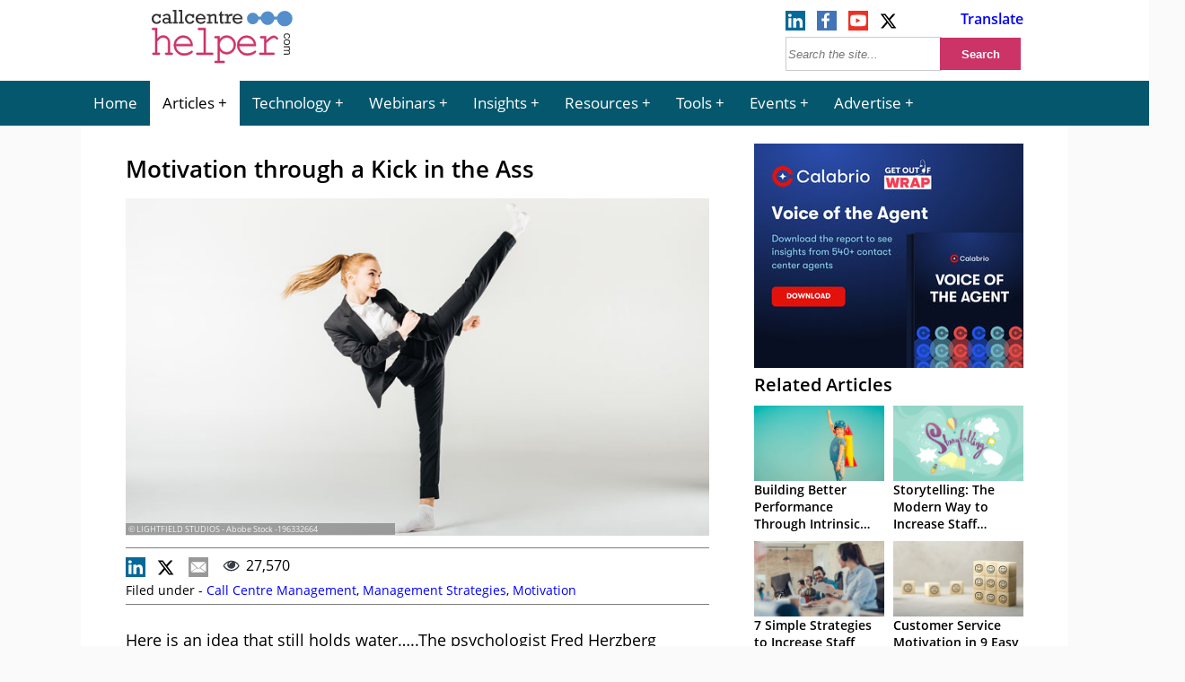

--- FILE ---
content_type: text/html; charset=UTF-8
request_url: https://www.callcentrehelper.com/motivation-through-a-kick-in-the-ass-3448.htm
body_size: 20590
content:
<!DOCTYPE html><html lang="en"><head>    <meta charset="utf-8">    <meta name="viewport" content="width=device-width, initial-scale=1">    <link rel="shortcut icon" href="https://www.callcentrehelper.com/favicon.ico" type="image/x-icon"/>    <link rel="apple-touch-icon" href="https://www.callcentrehelper.com/apple-touch-icon.png">    
<link rel="preload stylesheet" href="https://www.callcentrehelper.com/inc/css/site-css-menu.css?ver=4-0-03" as="style" type="text/css">

        <style>
            body{ background-color: #fafafa !important; }
        </style>

    <meta name="referrer" content="strict-origin-when-cross-origin">    <link rel="preload" as="font" href="/inc/fonts/opensans-regular-webfont.woff2" type="font/woff2" crossorigin="anonymous">    <link rel="preload" as="font" href="/inc/fonts/opensans-semibold-webfont.woff2" type="font/woff2" crossorigin="anonymous">    <link rel="preconnect" href="https://delivery.consentmanager.net">    <link rel="preconnect" href="https://cdn.consentmanager.net">    <meta name="robots" content="index,follow" />    <meta name="google-site-verification" content="6D5Wp2IM1olX_gO3egSEc7kK3h6JPXZq6Yr1324ATA8"/>    <title>  Motivation through a Kick in the Ass</title>            <meta name="description" content="Here is an idea that still holds water&#8230;..The psychologist Fred Herzberg argued that it is possible to generate &lsquo;movement&rsquo; (i.e. getting someone to do something) through what he called KITA management &ndash; Kick in the Ass. Fred Herzberg&nbsp; was one [&amp;."/>                <meta name="author" content="Jo Robinson">                 <!-- Open Graph data -->        <meta property="og:title" content="Motivation through a Kick in the Ass"/>        <meta property="og:description" content="Here is an idea that still holds water&#8230;..The psychologist Fred Herzberg argued that it is possible to generate &lsquo;movement&rsquo; (i.e. getting someone to do something) through what he called KITA management &ndash; Kick in the Ass. Fred Herzberg&nbsp; was one [&amp;."/>        <meta property="og:url" content="https://www.callcentrehelper.com/motivation-through-a-kick-in-the-ass-3448.htm"/>        <meta property="og:image" content="https://www.callcentrehelper.com/images/stories/2009/05/woman-kicking-in-suit-760.jpg"/>        <meta property="og:image:secure_url" content="https://www.callcentrehelper.com/images/stories/2009/05/woman-kicking-in-suit-760.jpg"/>        <meta property="og:site_name" content="Call Centre Helper"/>        <meta property="og:type" content="article"/>        <link rel="canonical" href="https://www.callcentrehelper.com/motivation-through-a-kick-in-the-ass-3448.htm" />
    <link rel='preload' href='https://www.callcentrehelper.com/images/stories/2009/05/woman-kicking-in-suit-760.jpg' as='image' fetchpriority='high' />
<meta name='robots' content='max-image-preview:large' />
<link rel="preload" href="https://www.callcentrehelper.com/inc/css/site-css-menu.css?ver=4-0-03" as="style"><link rel="preload" href="https://cdn.consentmanager.net/delivery/crossdomain.html" as="fetch"><style id='global-styles-inline-css' type='text/css'>
:root{--wp--preset--aspect-ratio--square: 1;--wp--preset--aspect-ratio--4-3: 4/3;--wp--preset--aspect-ratio--3-4: 3/4;--wp--preset--aspect-ratio--3-2: 3/2;--wp--preset--aspect-ratio--2-3: 2/3;--wp--preset--aspect-ratio--16-9: 16/9;--wp--preset--aspect-ratio--9-16: 9/16;--wp--preset--color--black: #000000;--wp--preset--color--cyan-bluish-gray: #abb8c3;--wp--preset--color--white: #ffffff;--wp--preset--color--pale-pink: #f78da7;--wp--preset--color--vivid-red: #cf2e2e;--wp--preset--color--luminous-vivid-orange: #ff6900;--wp--preset--color--luminous-vivid-amber: #fcb900;--wp--preset--color--light-green-cyan: #7bdcb5;--wp--preset--color--vivid-green-cyan: #00d084;--wp--preset--color--pale-cyan-blue: #8ed1fc;--wp--preset--color--vivid-cyan-blue: #0693e3;--wp--preset--color--vivid-purple: #9b51e0;--wp--preset--gradient--vivid-cyan-blue-to-vivid-purple: linear-gradient(135deg,rgba(6,147,227,1) 0%,rgb(155,81,224) 100%);--wp--preset--gradient--light-green-cyan-to-vivid-green-cyan: linear-gradient(135deg,rgb(122,220,180) 0%,rgb(0,208,130) 100%);--wp--preset--gradient--luminous-vivid-amber-to-luminous-vivid-orange: linear-gradient(135deg,rgba(252,185,0,1) 0%,rgba(255,105,0,1) 100%);--wp--preset--gradient--luminous-vivid-orange-to-vivid-red: linear-gradient(135deg,rgba(255,105,0,1) 0%,rgb(207,46,46) 100%);--wp--preset--gradient--very-light-gray-to-cyan-bluish-gray: linear-gradient(135deg,rgb(238,238,238) 0%,rgb(169,184,195) 100%);--wp--preset--gradient--cool-to-warm-spectrum: linear-gradient(135deg,rgb(74,234,220) 0%,rgb(151,120,209) 20%,rgb(207,42,186) 40%,rgb(238,44,130) 60%,rgb(251,105,98) 80%,rgb(254,248,76) 100%);--wp--preset--gradient--blush-light-purple: linear-gradient(135deg,rgb(255,206,236) 0%,rgb(152,150,240) 100%);--wp--preset--gradient--blush-bordeaux: linear-gradient(135deg,rgb(254,205,165) 0%,rgb(254,45,45) 50%,rgb(107,0,62) 100%);--wp--preset--gradient--luminous-dusk: linear-gradient(135deg,rgb(255,203,112) 0%,rgb(199,81,192) 50%,rgb(65,88,208) 100%);--wp--preset--gradient--pale-ocean: linear-gradient(135deg,rgb(255,245,203) 0%,rgb(182,227,212) 50%,rgb(51,167,181) 100%);--wp--preset--gradient--electric-grass: linear-gradient(135deg,rgb(202,248,128) 0%,rgb(113,206,126) 100%);--wp--preset--gradient--midnight: linear-gradient(135deg,rgb(2,3,129) 0%,rgb(40,116,252) 100%);--wp--preset--font-size--small: 13px;--wp--preset--font-size--medium: 20px;--wp--preset--font-size--large: 36px;--wp--preset--font-size--x-large: 42px;--wp--preset--spacing--20: 0.44rem;--wp--preset--spacing--30: 0.67rem;--wp--preset--spacing--40: 1rem;--wp--preset--spacing--50: 1.5rem;--wp--preset--spacing--60: 2.25rem;--wp--preset--spacing--70: 3.38rem;--wp--preset--spacing--80: 5.06rem;--wp--preset--shadow--natural: 6px 6px 9px rgba(0, 0, 0, 0.2);--wp--preset--shadow--deep: 12px 12px 50px rgba(0, 0, 0, 0.4);--wp--preset--shadow--sharp: 6px 6px 0px rgba(0, 0, 0, 0.2);--wp--preset--shadow--outlined: 6px 6px 0px -3px rgba(255, 255, 255, 1), 6px 6px rgba(0, 0, 0, 1);--wp--preset--shadow--crisp: 6px 6px 0px rgba(0, 0, 0, 1);}:where(.is-layout-flex){gap: 0.5em;}:where(.is-layout-grid){gap: 0.5em;}body .is-layout-flex{display: flex;}.is-layout-flex{flex-wrap: wrap;align-items: center;}.is-layout-flex > :is(*, div){margin: 0;}body .is-layout-grid{display: grid;}.is-layout-grid > :is(*, div){margin: 0;}:where(.wp-block-columns.is-layout-flex){gap: 2em;}:where(.wp-block-columns.is-layout-grid){gap: 2em;}:where(.wp-block-post-template.is-layout-flex){gap: 1.25em;}:where(.wp-block-post-template.is-layout-grid){gap: 1.25em;}.has-black-color{color: var(--wp--preset--color--black) !important;}.has-cyan-bluish-gray-color{color: var(--wp--preset--color--cyan-bluish-gray) !important;}.has-white-color{color: var(--wp--preset--color--white) !important;}.has-pale-pink-color{color: var(--wp--preset--color--pale-pink) !important;}.has-vivid-red-color{color: var(--wp--preset--color--vivid-red) !important;}.has-luminous-vivid-orange-color{color: var(--wp--preset--color--luminous-vivid-orange) !important;}.has-luminous-vivid-amber-color{color: var(--wp--preset--color--luminous-vivid-amber) !important;}.has-light-green-cyan-color{color: var(--wp--preset--color--light-green-cyan) !important;}.has-vivid-green-cyan-color{color: var(--wp--preset--color--vivid-green-cyan) !important;}.has-pale-cyan-blue-color{color: var(--wp--preset--color--pale-cyan-blue) !important;}.has-vivid-cyan-blue-color{color: var(--wp--preset--color--vivid-cyan-blue) !important;}.has-vivid-purple-color{color: var(--wp--preset--color--vivid-purple) !important;}.has-black-background-color{background-color: var(--wp--preset--color--black) !important;}.has-cyan-bluish-gray-background-color{background-color: var(--wp--preset--color--cyan-bluish-gray) !important;}.has-white-background-color{background-color: var(--wp--preset--color--white) !important;}.has-pale-pink-background-color{background-color: var(--wp--preset--color--pale-pink) !important;}.has-vivid-red-background-color{background-color: var(--wp--preset--color--vivid-red) !important;}.has-luminous-vivid-orange-background-color{background-color: var(--wp--preset--color--luminous-vivid-orange) !important;}.has-luminous-vivid-amber-background-color{background-color: var(--wp--preset--color--luminous-vivid-amber) !important;}.has-light-green-cyan-background-color{background-color: var(--wp--preset--color--light-green-cyan) !important;}.has-vivid-green-cyan-background-color{background-color: var(--wp--preset--color--vivid-green-cyan) !important;}.has-pale-cyan-blue-background-color{background-color: var(--wp--preset--color--pale-cyan-blue) !important;}.has-vivid-cyan-blue-background-color{background-color: var(--wp--preset--color--vivid-cyan-blue) !important;}.has-vivid-purple-background-color{background-color: var(--wp--preset--color--vivid-purple) !important;}.has-black-border-color{border-color: var(--wp--preset--color--black) !important;}.has-cyan-bluish-gray-border-color{border-color: var(--wp--preset--color--cyan-bluish-gray) !important;}.has-white-border-color{border-color: var(--wp--preset--color--white) !important;}.has-pale-pink-border-color{border-color: var(--wp--preset--color--pale-pink) !important;}.has-vivid-red-border-color{border-color: var(--wp--preset--color--vivid-red) !important;}.has-luminous-vivid-orange-border-color{border-color: var(--wp--preset--color--luminous-vivid-orange) !important;}.has-luminous-vivid-amber-border-color{border-color: var(--wp--preset--color--luminous-vivid-amber) !important;}.has-light-green-cyan-border-color{border-color: var(--wp--preset--color--light-green-cyan) !important;}.has-vivid-green-cyan-border-color{border-color: var(--wp--preset--color--vivid-green-cyan) !important;}.has-pale-cyan-blue-border-color{border-color: var(--wp--preset--color--pale-cyan-blue) !important;}.has-vivid-cyan-blue-border-color{border-color: var(--wp--preset--color--vivid-cyan-blue) !important;}.has-vivid-purple-border-color{border-color: var(--wp--preset--color--vivid-purple) !important;}.has-vivid-cyan-blue-to-vivid-purple-gradient-background{background: var(--wp--preset--gradient--vivid-cyan-blue-to-vivid-purple) !important;}.has-light-green-cyan-to-vivid-green-cyan-gradient-background{background: var(--wp--preset--gradient--light-green-cyan-to-vivid-green-cyan) !important;}.has-luminous-vivid-amber-to-luminous-vivid-orange-gradient-background{background: var(--wp--preset--gradient--luminous-vivid-amber-to-luminous-vivid-orange) !important;}.has-luminous-vivid-orange-to-vivid-red-gradient-background{background: var(--wp--preset--gradient--luminous-vivid-orange-to-vivid-red) !important;}.has-very-light-gray-to-cyan-bluish-gray-gradient-background{background: var(--wp--preset--gradient--very-light-gray-to-cyan-bluish-gray) !important;}.has-cool-to-warm-spectrum-gradient-background{background: var(--wp--preset--gradient--cool-to-warm-spectrum) !important;}.has-blush-light-purple-gradient-background{background: var(--wp--preset--gradient--blush-light-purple) !important;}.has-blush-bordeaux-gradient-background{background: var(--wp--preset--gradient--blush-bordeaux) !important;}.has-luminous-dusk-gradient-background{background: var(--wp--preset--gradient--luminous-dusk) !important;}.has-pale-ocean-gradient-background{background: var(--wp--preset--gradient--pale-ocean) !important;}.has-electric-grass-gradient-background{background: var(--wp--preset--gradient--electric-grass) !important;}.has-midnight-gradient-background{background: var(--wp--preset--gradient--midnight) !important;}.has-small-font-size{font-size: var(--wp--preset--font-size--small) !important;}.has-medium-font-size{font-size: var(--wp--preset--font-size--medium) !important;}.has-large-font-size{font-size: var(--wp--preset--font-size--large) !important;}.has-x-large-font-size{font-size: var(--wp--preset--font-size--x-large) !important;}
:where(.wp-block-post-template.is-layout-flex){gap: 1.25em;}:where(.wp-block-post-template.is-layout-grid){gap: 1.25em;}
:where(.wp-block-columns.is-layout-flex){gap: 2em;}:where(.wp-block-columns.is-layout-grid){gap: 2em;}
:root :where(.wp-block-pullquote){font-size: 1.5em;line-height: 1.6;}
</style>
<script>window.gdprAppliesGlobally=true;if(!("cmp_id" in window)||window.cmp_id<1){window.cmp_id=0}if(!("cmp_cdid" in window)){window.cmp_cdid="bd754071a26b4"}if(!("cmp_params" in window)){window.cmp_params=""}if(!("cmp_host" in window)){window.cmp_host="a.delivery.consentmanager.net"}if(!("cmp_cdn" in window)){window.cmp_cdn="cdn.consentmanager.net"}if(!("cmp_proto" in window)){window.cmp_proto="https:"}if(!("cmp_codesrc" in window)){window.cmp_codesrc="10"}window.cmp_getsupportedLangs=function(){var b=["DE","EN","FR","IT","NO","DA","FI","ES","PT","RO","BG","ET","EL","GA","HR","LV","LT","MT","NL","PL","SV","SK","SL","CS","HU","RU","SR","ZH","TR","UK","AR","BS"];if("cmp_customlanguages" in window){for(var a=0;a<window.cmp_customlanguages.length;a++){b.push(window.cmp_customlanguages[a].l.toUpperCase())}}return b};window.cmp_getRTLLangs=function(){var a=["AR"];if("cmp_customlanguages" in window){for(var b=0;b<window.cmp_customlanguages.length;b++){if("r" in window.cmp_customlanguages[b]&&window.cmp_customlanguages[b].r){a.push(window.cmp_customlanguages[b].l)}}}return a};window.cmp_getlang=function(j){if(typeof(j)!="boolean"){j=true}if(j&&typeof(cmp_getlang.usedlang)=="string"&&cmp_getlang.usedlang!==""){return cmp_getlang.usedlang}var g=window.cmp_getsupportedLangs();var c=[];var f=location.hash;var e=location.search;var a="languages" in navigator?navigator.languages:[];if(f.indexOf("cmplang=")!=-1){c.push(f.substr(f.indexOf("cmplang=")+8,2).toUpperCase())}else{if(e.indexOf("cmplang=")!=-1){c.push(e.substr(e.indexOf("cmplang=")+8,2).toUpperCase())}else{if("cmp_setlang" in window&&window.cmp_setlang!=""){c.push(window.cmp_setlang.toUpperCase())}else{if(a.length>0){for(var d=0;d<a.length;d++){c.push(a[d])}}}}}if("language" in navigator){c.push(navigator.language)}if("userLanguage" in navigator){c.push(navigator.userLanguage)}var h="";for(var d=0;d<c.length;d++){var b=c[d].toUpperCase();if(g.indexOf(b)!=-1){h=b;break}if(b.indexOf("-")!=-1){b=b.substr(0,2)}if(g.indexOf(b)!=-1){h=b;break}}if(h==""&&typeof(cmp_getlang.defaultlang)=="string"&&cmp_getlang.defaultlang!==""){return cmp_getlang.defaultlang}else{if(h==""){h="EN"}}h=h.toUpperCase();return h};(function(){var n=document;var p=n.getElementsByTagName;var q=window;var f="";var b="_en";if("cmp_getlang" in q){f=q.cmp_getlang().toLowerCase();if("cmp_customlanguages" in q){for(var h=0;h<q.cmp_customlanguages.length;h++){if(q.cmp_customlanguages[h].l.toUpperCase()==f.toUpperCase()){f="en";break}}}b="_"+f}function g(i,e){var t="";i+="=";var s=i.length;var d=location;if(d.hash.indexOf(i)!=-1){t=d.hash.substr(d.hash.indexOf(i)+s,9999)}else{if(d.search.indexOf(i)!=-1){t=d.search.substr(d.search.indexOf(i)+s,9999)}else{return e}}if(t.indexOf("&")!=-1){t=t.substr(0,t.indexOf("&"))}return t}var j=("cmp_proto" in q)?q.cmp_proto:"https:";if(j!="http:"&&j!="https:"){j="https:"}var k=("cmp_ref" in q)?q.cmp_ref:location.href;var r=n.createElement("script");r.setAttribute("data-cmp-ab","1");var c=g("cmpdesign","cmp_design" in q?q.cmp_design:"");var a=g("cmpregulationkey","cmp_regulationkey" in q?q.cmp_regulationkey:"");var o=g("cmpatt","cmp_att" in q?q.cmp_att:"");r.src=j+"//"+q.cmp_host+"/delivery/cmp.php?"+("cmp_id" in q&&q.cmp_id>0?"id="+q.cmp_id:"")+("cmp_cdid" in q?"&cdid="+q.cmp_cdid:"")+"&h="+encodeURIComponent(k)+(c!=""?"&cmpdesign="+encodeURIComponent(c):"")+(a!=""?"&cmpregulationkey="+encodeURIComponent(a):"")+(o!=""?"&cmpatt="+encodeURIComponent(o):"")+("cmp_params" in q?"&"+q.cmp_params:"")+(n.cookie.length>0?"&__cmpfcc=1":"")+"&l="+f.toLowerCase()+"&o="+(new Date()).getTime();r.type="text/javascript";r.async=true;if(n.currentScript&&n.currentScript.parentElement){n.currentScript.parentElement.appendChild(r)}else{if(n.body){n.body.appendChild(r)}else{var m=p("body");if(m.length==0){m=p("div")}if(m.length==0){m=p("span")}if(m.length==0){m=p("ins")}if(m.length==0){m=p("script")}if(m.length==0){m=p("head")}if(m.length>0){m[0].appendChild(r)}}}var r=n.createElement("script");r.src=j+"//"+q.cmp_cdn+"/delivery/js/cmp"+b+".min.js";r.type="text/javascript";r.setAttribute("data-cmp-ab","1");r.async=true;if(n.currentScript&&n.currentScript.parentElement){n.currentScript.parentElement.appendChild(r)}else{if(n.body){n.body.appendChild(r)}else{var m=p("body");if(m.length==0){m=p("div")}if(m.length==0){m=p("span")}if(m.length==0){m=p("ins")}if(m.length==0){m=p("script")}if(m.length==0){m=p("head")}if(m.length>0){m[0].appendChild(r)}}}})();window.cmp_addFrame=function(b){if(!window.frames[b]){if(document.body){var a=document.createElement("iframe");a.style.cssText="display:none";if("cmp_cdn" in window&&"cmp_ultrablocking" in window&&window.cmp_ultrablocking>0){a.src="//"+window.cmp_cdn+"/delivery/empty.html"}a.name=b;document.body.appendChild(a)}else{window.setTimeout(window.cmp_addFrame,10,b)}}};window.cmp_rc=function(h){var b=document.cookie;var f="";var d=0;while(b!=""&&d<100){d++;while(b.substr(0,1)==" "){b=b.substr(1,b.length)}var g=b.substring(0,b.indexOf("="));if(b.indexOf(";")!=-1){var c=b.substring(b.indexOf("=")+1,b.indexOf(";"))}else{var c=b.substr(b.indexOf("=")+1,b.length)}if(h==g){f=c}var e=b.indexOf(";")+1;if(e==0){e=b.length}b=b.substring(e,b.length)}return(f)};window.cmp_stub=function(){var a=arguments;__cmp.a=__cmp.a||[];if(!a.length){return __cmp.a}else{if(a[0]==="ping"){if(a[1]===2){a[2]({gdprApplies:gdprAppliesGlobally,cmpLoaded:false,cmpStatus:"stub",displayStatus:"hidden",apiVersion:"2.0",cmpId:31},true)}else{a[2](false,true)}}else{if(a[0]==="getUSPData"){a[2]({version:1,uspString:window.cmp_rc("")},true)}else{if(a[0]==="getTCData"){__cmp.a.push([].slice.apply(a))}else{if(a[0]==="addEventListener"||a[0]==="removeEventListener"){__cmp.a.push([].slice.apply(a))}else{if(a.length==4&&a[3]===false){a[2]({},false)}else{__cmp.a.push([].slice.apply(a))}}}}}}};window.cmp_gppstub=function(){var a=arguments;__gpp.q=__gpp.q||[];if(!a.length){return __gpp.q}var g=a[0];var f=a.length>1?a[1]:null;var e=a.length>2?a[2]:null;if(g==="ping"){return{gppVersion:"1.0",cmpStatus:"stub",cmpDisplayStatus:"hidden",apiSupport:["tcfeuv2","tcfva","usnat"],currentAPI:"",cmpId:31}}else{if(g==="addEventListener"){__gpp.e=__gpp.e||[];if(!("lastId" in __gpp)){__gpp.lastId=0}__gpp.lastId++;var c=__gpp.lastId;__gpp.e.push({id:c,callback:f});return{eventName:"listenerRegistered",listenerId:c,data:true,pingData:{gppVersion:"1.0",cmpStatus:"stub",cmpDisplayStatus:"hidden",apiSupport:[],currentAPI:"",cmpId:31}}}else{if(g==="removeEventListener"){var h=false;__gpp.e=__gpp.e||[];for(var d=0;d<__gpp.e.length;d++){if(__gpp.e[d].id==e){__gpp.e[d].splice(d,1);h=true;break}}return{eventName:"listenerRemoved",listenerId:e,data:h}}else{if(g==="hasSection"||g==="getSection"||g==="getField"||g==="getGPPString"){return null}else{__gpp.q.push([].slice.apply(a))}}}}};window.cmp_msghandler=function(d){var a=typeof d.data==="string";try{var c=a?JSON.parse(d.data):d.data}catch(f){var c=null}if(typeof(c)==="object"&&c!==null&&"__cmpCall" in c){var b=c.__cmpCall;window.__cmp(b.command,b.parameter,function(h,g){var e={__cmpReturn:{returnValue:h,success:g,callId:b.callId}};d.source.postMessage(a?JSON.stringify(e):e,"*")})}if(typeof(c)==="object"&&c!==null&&"__uspapiCall" in c){var b=c.__uspapiCall;window.__uspapi(b.command,b.version,function(h,g){var e={__uspapiReturn:{returnValue:h,success:g,callId:b.callId}};d.source.postMessage(a?JSON.stringify(e):e,"*")})}if(typeof(c)==="object"&&c!==null&&"__tcfapiCall" in c){var b=c.__tcfapiCall;window.__tcfapi(b.command,b.version,function(h,g){var e={__tcfapiReturn:{returnValue:h,success:g,callId:b.callId}};d.source.postMessage(a?JSON.stringify(e):e,"*")},b.parameter)}if(typeof(c)==="object"&&c!==null&&"__gppCall" in c){var b=c.__gppCall;window.__gpp(b.command,function(h,g){var e={__gppReturn:{returnValue:h,success:g,callId:b.callId}};d.source.postMessage(a?JSON.stringify(e):e,"*")},b.parameter,"version" in b?b.version:1)}};window.cmp_setStub=function(a){if(!(a in window)||(typeof(window[a])!=="function"&&typeof(window[a])!=="object"&&(typeof(window[a])==="undefined"||window[a]!==null))){window[a]=window.cmp_stub;window[a].msgHandler=window.cmp_msghandler;window.addEventListener("message",window.cmp_msghandler,false)}};window.cmp_setGppStub=function(a){if(!(a in window)||(typeof(window[a])!=="function"&&typeof(window[a])!=="object"&&(typeof(window[a])==="undefined"||window[a]!==null))){window[a]=window.cmp_gppstub;window[a].msgHandler=window.cmp_msghandler;window.addEventListener("message",window.cmp_msghandler,false)}};window.cmp_addFrame("__cmpLocator");if(!("cmp_disableusp" in window)||!window.cmp_disableusp){window.cmp_addFrame("__uspapiLocator")}if(!("cmp_disabletcf" in window)||!window.cmp_disabletcf){window.cmp_addFrame("__tcfapiLocator")}if(!("cmp_disablegpp" in window)||!window.cmp_disablegpp){window.cmp_addFrame("__gppLocator")}window.cmp_setStub("__cmp");if(!("cmp_disabletcf" in window)||!window.cmp_disabletcf){window.cmp_setStub("__tcfapi")}if(!("cmp_disableusp" in window)||!window.cmp_disableusp){window.cmp_setStub("__uspapi")}if(!("cmp_disablegpp" in window)||!window.cmp_disablegpp){window.cmp_setGppStub("__gpp")};</script><link rel="canonical" href="https://www.callcentrehelper.com/motivation-through-a-kick-in-the-ass-3448.htm" />
    <style>            </style>                
    <!-- Google Tag Manager -->
    <script>(function(w,d,s,l,i){w[l]=w[l]||[];w[l].push({'gtm.start':
                new Date().getTime(),event:'gtm.js'});var f=d.getElementsByTagName(s)[0],
            j=d.createElement(s),dl=l!='dataLayer'?'&l='+l:'';j.async=true;j.setAttribute("data-cmp-ab","1");j.src=
            'https://www.googletagmanager.com/gtm.js?id='+i+dl;f.parentNode.insertBefore(j,f);
        })(window,document,'script','dataLayer','GTM-NFG4HZG');</script>
    <!-- End Google Tag Manager -->
    

</head><body>    <!-- Google Tag Manager (noscript) -->    <noscript><iframe src="https://www.googletagmanager.com/ns.html?id=GTM-NFG4HZG"                      height="0" width="0" style="display:none;visibility:hidden"></iframe></noscript>    <!-- End Google Tag Manager (noscript) -->    <header>        <div id="jp-header">            <div id="top-bar">                <div id="logo-box">                    <a href="/" aria-label="Call Centre Helper Home Page">                        <svg id="site-logo" xmlns="http://www.w3.org/2000/svg" width="215" height="75" viewBox="0 0 500 230">
    <defs>
        <style>
            .cch1{fill:#cd3366;stroke:#cd3366;stroke-width:2px;}.cch2{fill:#343333;}.cch3{fill:#548fcb;}.cls-4{fill:none;stroke:#548fcb;stroke-width:10px;}
        </style>
    </defs>
    <path class="cch1"
          d="M27.3,86.6v37.4q5.4-6.3,10.3-8.9a23.8,23.8,0,0,1,11.1-2.57,23.5,23.5,0,0,1,11.2,2.5,20.3,20.3,0,0,1,7.7,7.68A20.8,20.8,0,0,1,71,133.8V171.5h6.4a4.15,4.15,0,0,1,2.9.8,3.2,3.2,0,0,1,0,4.4,4,4,0,0,1-2.9.9H58.9a4.15,4.15,0,0,1-3-.9,3.17,3.17,0,0,1,0-4.4,4.2,4.2,0,0,1,3-.8h6.4V134.2a14.9,14.9,0,0,0-4.4-11q-4.4-4.4-12.3-4.4A17.3,17.3,0,0,0,37.8,122Q34.66,124.3,27.3,133V171.5h6.4a4.16,4.16,0,0,1,2.9.8,3.17,3.17,0,0,1,0,4.4,4,4,0,0,1-2.9.9H15.23a4,4,0,0,1-2.9-.9,3.17,3.17,0,0,1,0-4.4,4.16,4.16,0,0,1,2.9-.8h6.4V92.8H14A4,4,0,0,1,11.1,92a3,3,0,0,1-.9-2.2,2.9,2.9,0,0,1,.9-2.17A4,4,0,0,1,14,86.7Z"/>
    <path class="cch1"
          d="M148.9,147.7H91q1.5,11.8,9.2,19t19.2,7.21a43.5,43.5,0,0,0,13.3-2.2,33.4,33.4,0,0,0,11.4-5.9,3.73,3.73,0,0,1,2.23-1.1,2.5,2.5,0,0,1,1.9.9,3.1,3.1,0,0,1,.8,2.14,3.5,3.5,0,0,1-1.1,2.4q-3.2,3.62-11.5,6.8a47.5,47.5,0,0,1-17,3.15A32.3,32.3,0,0,1,95,169.73a34.62,34.62,0,0,1-9.8-24.8,31.6,31.6,0,0,1,9.17-22.74,30.3,30.3,0,0,1,22.71-9.5q13.9,0,22.9,9.74T148.9,147.7Zm-5.7-6.16a27,27,0,0,0-8.9-16.4,26.58,26.58,0,0,0-34.2-.1A27.1,27.1,0,0,0,91,141.52Z"/>
    <path class="cch1"
          d="M193.2,86.7V171.5h22.3a4.2,4.2,0,0,1,3,.8,3.17,3.17,0,0,1,0,4.4,4.16,4.16,0,0,1-3,.9H165.1a4,4,0,0,1-2.9-.9,3.17,3.17,0,0,1,0-4.4,4.16,4.16,0,0,1,2.9-.8h22.3V92.8H171.1a4.17,4.17,0,0,1-2.9-.9,3,3,0,0,1-.9-2.2,2.9,2.9,0,0,1,.9-2.17,4.15,4.15,0,0,1,3-.9Z"/>
    <path class="cch1"
          d="M240.9,114.8v11.1a37.6,37.6,0,0,1,10.9-9.9,27.2,27.2,0,0,1,13.74-3.3,29.9,29.9,0,0,1,15.5,4.2,28.6,28.6,0,0,1,11,11.7,33.74,33.74,0,0,1,3.9,15.7,31.5,31.5,0,0,1-8.8,22.4,28.4,28.4,0,0,1-21.6,9.3q-15.23,0-24.7-13.2v36.65h13.8a4.16,4.16,0,0,1,2.9.8,2.9,2.9,0,0,1,.9,2.21,2.9,2.9,0,0,1-.9,2.17,4,4,0,0,1-2.9.9H227.58a4.16,4.16,0,0,1-2.9-.8,3.21,3.21,0,0,1,0-4.4,4.16,4.16,0,0,1,2.9-.8h7.65V121h-7.65a4,4,0,0,1-2.9-.9,3,3,0,0,1-.9-2.2,2.9,2.9,0,0,1,.9-2.17,4,4,0,0,1,2.9-.9Zm49.2,29.5a25.17,25.17,0,0,0-7.14-18,24.1,24.1,0,0,0-35,0,26.16,26.16,0,0,0,0,36,24,24,0,0,0,34.9,0A25.2,25.2,0,0,0,290.18,144.3Z"/>
    <path class="cch1"
          d="M365.18,147.7H307.2q1.5,11.8,9.2,19t19.2,7.21A43.5,43.5,0,0,0,349,171.65a33.4,33.4,0,0,0,11.4-5.9,3.73,3.73,0,0,1,2.23-1.1,2.5,2.5,0,0,1,1.9.9,3.1,3.1,0,0,1,.8,2.14,3.5,3.5,0,0,1-1.1,2.4q-3.2,3.62-11.5,6.8a47.5,47.5,0,0,1-17,3.15,32.3,32.3,0,0,1-24.4-10.2,34.62,34.62,0,0,1-9.8-24.8,31.57,31.57,0,0,1,9.17-22.74,30.3,30.3,0,0,1,22.71-9.5q13.9,0,22.9,9.74T365.18,147.7Zm-5.7-6.16a27,27,0,0,0-8.9-16.4,26.58,26.58,0,0,0-34.2-.1,27.1,27.1,0,0,0-8.9,16.4Z"/>
    <path class="cch1"
          d="M399.71,114.8v15.3q11.1-10.7,16.62-13.8a21.17,21.17,0,0,1,10.2-3.1A14.4,14.4,0,0,1,436,117q4.4,3.66,4.4,5.5a3.21,3.21,0,0,1-.8,2.2,2.8,2.8,0,0,1-2.1.9,2.4,2.4,0,0,1-1.15-.2,9.71,9.71,0,0,1-1.8-1.63,17.4,17.4,0,0,0-4.1-3.5,7.3,7.3,0,0,0-3.4-.9q-3.7,0-9,3.2t-18.17,15.57V171.5h25.18a4.2,4.2,0,0,1,3,.8,3.17,3.17,0,0,1,0,4.4,4.15,4.15,0,0,1-3,.9h-44.6a4.16,4.16,0,0,1-2.9-.8,2.8,2.8,0,0,1-.9-2.14,2.8,2.8,0,0,1,.8-2.1,4.14,4.14,0,0,1,2.9-.8H394V121H383.5a4,4,0,0,1-2.9-.9,3,3,0,0,1-.9-2.2,3,3,0,0,1,.8-2.17,4,4,0,0,1,2.9-.9Z"/>
    <path class="cch2"
          d="M40.18,38.8V51.22H34.41a7.8,7.8,0,0,0-2.9-5.5,9.1,9.1,0,0,0-5.7-1.9,9,9,0,0,0-7.1,3.1A11.7,11.7,0,0,0,16,55a13.6,13.6,0,0,0,2.58,8.2,8.66,8.66,0,0,0,7.5,3.5q6.8,0,9.8-6.4l5.3,2.51Q36.8,72.6,25.8,72.6q-7.8,0-12.2-5.3A18.52,18.52,0,0,1,9,55a16.5,16.5,0,0,1,4.9-12.2,15.5,15.5,0,0,1,11.2-4.8,13.7,13.7,0,0,1,9.23,3.22V38.8Z"/>
    <path class="cch2"
          d="M78.8,65.9v5.73H67.5v-4a14.7,14.7,0,0,1-10.4,4.5,11.4,11.4,0,0,1-7.8-2.9A9.5,9.5,0,0,1,46,61.8a9.6,9.6,0,0,1,3.51-7.6,12.5,12.5,0,0,1,8.5-3A16.2,16.2,0,0,1,66.9,54V50.7a12.2,12.2,0,0,0-.5-3.9,5,5,0,0,0-2.22-2.4,8.5,8.5,0,0,0-4.6-1.1,7.4,7.4,0,0,0-7,3.9l-6.17-1.63q4.1-7.7,14.18-7.7a18.4,18.4,0,0,1,6.4,1,9.4,9.4,0,0,1,4,2.58,8.5,8.5,0,0,1,1.8,3.41,26.52,26.52,0,0,1,.5,5.8v15.2ZM66.9,59.4a13.7,13.7,0,0,0-8.4-3.2A6.59,6.59,0,0,0,54,57.74a5.1,5.1,0,0,0-1.8,4,5.22,5.22,0,0,0,1.58,3.9A5.8,5.8,0,0,0,58,67.2q4.68,0,8.8-3.9Z"/>
    <path class="cch2" d="M86.9,65.9V30.2H81.1V24.5H93.3V65.9h5v5.73H81.1V65.9Z"/>
    <path class="cch2" d="M107.18,65.9V30.2h-5.8V24.5h12.2V65.9h5v5.73h-17.3V65.9Z"/>
    <path class="cch2"
          d="M153.8,38.8V51.22h-5.8a7.8,7.8,0,0,0-2.9-5.5,9.1,9.1,0,0,0-5.7-1.9,9,9,0,0,0-7.1,3.1A11.7,11.7,0,0,0,129.68,55a13.6,13.6,0,0,0,2.58,8.2,8.66,8.66,0,0,0,7.5,3.5q6.8,0,9.8-6.4l5.3,2.51q-4.41,9.8-15.4,9.8-7.8,0-12.2-5.3A18.52,18.52,0,0,1,122.7,55a16.5,16.5,0,0,1,4.9-12.2,15.5,15.5,0,0,1,11.2-4.8,13.7,13.7,0,0,1,9.23,3.22V38.8Z"/>
    <path class="cch2"
          d="M193.7,56.8H166.1a12,12,0,0,0,3.6,7.4A10.7,10.7,0,0,0,177.3,67,12.51,12.51,0,0,0,188,61.6l5.7,2.51a17.18,17.18,0,0,1-7.23,6.4,21.63,21.63,0,0,1-9.3,2.1,18.8,18.8,0,0,1-12.9-4.7Q159,63.2,159,55.23a16.3,16.3,0,0,1,5.21-12.4,17,17,0,0,1,12-4.9,17.64,17.64,0,0,1,12,4.8Q193.5,47.4,193.7,56.8ZM187,52.17a11.74,11.74,0,0,0-3.6-6.2,10,10,0,0,0-7.16-2.8,9.4,9.4,0,0,0-6.62,2.5,10.8,10.8,0,0,0-3.4,6.5Z"/>
    <path class="cch2"
          d="M210.3,38.8v4q6.21-4.5,11.3-4.5A8.8,8.8,0,0,1,227,39.8a7,7,0,0,1,2.73,3.7,24.1,24.1,0,0,1,.64,6.4v16h5.5v5.73h-12V50.17q0-3.73-1.2-4.9A3.71,3.71,0,0,0,220,44.17q-4.2,0-9.7,4.17V65.9H216v5.73H198.14V65.9h5.8V44.5h-5.8V38.8Z"/>
    <path class="cch2"
          d="M238.2,44.5V38.8h4.2V33.7l6.4-5.9v11H255v5.73h-6.1V60.5a15.1,15.1,0,0,0,.4,4.73q.4.9,2.2.9a9.58,9.58,0,0,0,3.5-.68v5.9a14.68,14.68,0,0,1-5,.9,8.1,8.1,0,0,1-4.8-1.3A5.6,5.6,0,0,1,243,67.6a33,33,0,0,1-.5-6.8V44.5Z"/>
    <path class="cch2"
          d="M265.21,65.9V44.5h-6.62V38.8h11.8v7.4a13,13,0,0,1,3-4.8,9.6,9.6,0,0,1,4.1-2.51,22.5,22.5,0,0,1,5.9-.6h1.7v6.51h-1.29a20.7,20.7,0,0,0-7.3,1,6.6,6.6,0,0,0-3.6,3.58q-1.17,2.6-1.17,9.3v7.23h7.16v5.73H258.59V65.9Z"/>
    <path class="cch2"
          d="M319.8,56.8H292.21a12,12,0,0,0,3.6,7.4A10.7,10.7,0,0,0,303.4,67a12.51,12.51,0,0,0,10.7-5.4l5.7,2.51a17.18,17.18,0,0,1-7.23,6.4,21.62,21.62,0,0,1-9.3,2.1,18.8,18.8,0,0,1-12.9-4.7q-5.3-4.7-5.3-12.7a16.3,16.3,0,0,1,5.21-12.4,17,17,0,0,1,12-4.9,17.64,17.64,0,0,1,12,4.8Q319.62,47.4,319.8,56.8Zm-6.65-4.68a11.74,11.74,0,0,0-3.6-6.2,10,10,0,0,0-7.16-2.8,9.4,9.4,0,0,0-6.62,2.5,10.8,10.8,0,0,0-3.4,6.5Z"/>
    <circle class="cch3" cx="354.5" cy="54.04" r="19.9"/>
    <circle class="cch3" cx="405.2" cy="52.8" r="23.5"/>
    <circle class="cch3" cx="463.6" cy="52.8" r="26.6" transform="matrix(1, -0.01, 0.01, 1, -0.66, 6.18)"/>
    <line class="cls-4" x1="367.2" y1="52.5" x2="454.1" y2="52.5"/>
    <path class="cch2"
          d="M468.1,119.7l-.5,3.52a9.1,9.1,0,0,1-5.7-3,8.6,8.6,0,0,1-2.1-5.8,9.1,9.1,0,0,1,2.8-7q2.8-2.64,8.1-2.64a14.7,14.7,0,0,1,6,1.1,7.9,7.9,0,0,1,3.8,3.4,10.2,10.2,0,0,1,1.2,5,8.8,8.8,0,0,1-1.74,5.63,8,8,0,0,1-4.9,2.8l-.5-3.5a5.8,5.8,0,0,0,3.2-1.8,4.6,4.6,0,0,0,1.1-3.1,5.6,5.6,0,0,0-1.9-4.4q-1.9-1.7-6.14-1.7t-6.2,1.63a5.3,5.3,0,0,0-1.9,4.2,5,5,0,0,0,1.29,3.52A6.4,6.4,0,0,0,468.1,119.7Z"/>
    <path class="cch2"
          d="M471,124.9q5.9,0,8.7,3.2a9.8,9.8,0,0,1,2.3,6.64,9.5,9.5,0,0,1-2.8,7.2q-2.8,2.8-7.9,2.8a14,14,0,0,1-6.4-1.22,8.66,8.66,0,0,1-3.63-3.6,10.4,10.4,0,0,1-1.29-5.1,9.5,9.5,0,0,1,2.8-7.17Q465.6,124.9,471,124.9Zm0,3.68q-4.1,0-6.1,1.8a5.9,5.9,0,0,0,0,8.9q2,1.8,6.2,1.8,3.9,0,5.9-1.8a5.9,5.9,0,0,0,0-8.9Q475,128.62,471,128.62Z"/>
    <path class="cch2"
          d="M460.4,148.9h21.1v3.2h-3a7.52,7.52,0,0,1,2.5,2.65,7.4,7.4,0,0,1,.9,3.8,7,7,0,0,1-1,3.8,5.22,5.22,0,0,1-2.73,2.2A7.58,7.58,0,0,1,482,171a6.4,6.4,0,0,1-1.74,4.8q-1.74,1.7-5.4,1.7h-14.5V174H473.7a9.8,9.8,0,0,0,3.1-.3,3,3,0,0,0,1.52-1.2,3.9,3.9,0,0,0,.58-2.15,5,5,0,0,0-1.5-3.7q-1.5-1.5-4.74-1.5H460.4v-3.58h13.73a6,6,0,0,0,3.58-.9,3.3,3.3,0,0,0,1.2-2.8,5.21,5.21,0,0,0-.8-2.8,4.51,4.51,0,0,0-2.3-1.8,13.1,13.1,0,0,0-4.4-.58h-11Z"/>
</svg>                    </a>                </div>                                <div id="header-right">                    <div class="site-social">                        <div class="social-icon">                            <a href="https://www.linkedin.com/company/call-centre-helper/" aria-label="LinkedIn Page">                                ﻿<svg x="0px" y="0px" width="22px" height="22px" viewBox="0 0 25 25"   >
<rect y="0" fill="#FFFFFF" width="25" height="25"/>
<path fill="#04689A" d="M13.2,11.6L13.2,11.6C13.2,11.6,13.2,11.6,13.2,11.6L13.2,11.6z"/>
<path fill="#04689A" d="M0,25h25V0H0V25z M7.5,21.3H3.6V9.4h3.9V21.3z M5.5,7.8L5.5,7.8c-1.3,0-2.2-0.9-2.2-2c0-1.2,0.9-2,2.2-2
	c1.3,0,2.2,0.9,2.2,2C7.8,6.9,6.9,7.8,5.5,7.8 M21.7,21.3h-3.9v-6.3c0-1.6-0.6-2.7-2-2.7c-1.1,0-1.7,0.7-2,1.4
	c-0.1,0.3-0.1,0.6-0.1,1v6.6H9.7c0,0,0-10.7,0-11.8h3.9v1.7c0.5-0.8,1.5-2,3.5-2c2.6,0,4.5,1.7,4.5,5.3V21.3z"/>
</svg>
                            </a>                        </div>                        <div class="social-icon">                            <a href="https://www.facebook.com/callcentrehelper" aria-label="Facebook Page">                                ﻿<svg x="0px" y="0px" width="22px" height="22px" viewBox="0 0 25 25"   >
<rect y="0" fill="#FFFFFF" width="25" height="25"/>
<path fill="#4274B9" d="M21.3,0h-1.7H0v23.3v0.4V25h19.6H25v-1.7V0H21.3z M6.1,9.8h2.9V7.4c0-2.9,1.8-4.5,4.3-4.5
	C14.6,2.9,15.7,3,16,3v3h-1.8c-1.4,0-1.7,0.7-1.7,1.6v2.2h3.3l-0.4,3.4h-2.9v8.6H9.1v-8.6H6.1V9.8z"/>
</svg>                            </a>                        </div>                        <div class="social-icon">                            <a href="https://www.youtube.com/user/CallCentreHelper" aria-label="YouTube Page">﻿<svg x="0px" y="0px" width="22px" height="22px" viewBox="0 0 25 25"   >
<rect y="0" fill="#EE3124" width="25" height="25"/>
<path fill="#FFFFFF" d="M22.1,7.4c-0.2-0.9-0.9-1.6-1.8-1.8c-1.6-0.4-7.8-0.4-7.8-0.4s-6.3,0-7.8,0.4C3.8,5.9,3.1,6.6,2.9,7.4
	c-0.4,1.6-0.4,5-0.4,5s0,3.3,0.4,5c0.2,0.9,0.9,1.6,1.8,1.8c1.6,0.4,7.8,0.4,7.8,0.4s6.3,0,7.8-0.4c0.9-0.2,1.5-0.9,1.8-1.8
	c0.4-1.6,0.4-5,0.4-5S22.5,9,22.1,7.4"/>
    <polygon fill="#EE3124" points="9.8,15.4 9.8,9.4 15.2,12.4 "/>
</svg>                            </a>                        </div>                        <div class="social-icon">                            <a href="https://twitter.com/callcentrehelp" aria-label="Twitter Page">                                ﻿<svg x="0px" y="0px" width="22px" height="22px" viewBox="0 0 25 25"   >
    <rect y="0" fill="#FFFFFF" width="25" height="25"/>
    <g transform="translate(0,3)">
        <path d="M16.8,0.9h3.1l-6.8,7.7L21,19.2h-6.2l-4.9-6.4l-5.6,6.4H1.2l7.2-8.3l-7.6-10h6.4l4.4,5.8L16.8,0.9z M15.7,17.4h1.7L6.3,2.7
	H4.4L15.7,17.4z"/>
    </g>
</svg>                            </a>                        </div>                    </div>                    <div class="translate-page">
    <div class="translate-page-text">
        <a href="https://translate.google.com/translate?hl=en&sl=auto&tl=en&u=https%3A%2F%2Fwww.callcentrehelper.com%2F%2Fmotivation-through-a-kick-in-the-ass-3448.htm">Translate</a>
    </div>
</div>
                    <div class="site-search">                        <form class="search" action="/search-results.php" method="get">                            <input class="search-input" type="text" value="" name="q" placeholder="Search the site...">                            <input class="search-submit-button" type="submit" value="Search">                        </form>                    </div>                </div>            </div>        </div>    </header>    <div id="menu-header">    <div id="jp-menu-bar">        <nav>            <label for="drop" class="toggle">Menu</label>            <input type="checkbox" id="drop" />            <ul class="menu">                <li class=" "><a href="https://www.callcentrehelper.com/">Home</a></li>                <li class=" active">                    <!-- First Tier Drop Down -->                    <label for="drop-1" class="toggle">Articles +</label>                    <a href="https://www.callcentrehelper.com/articles/management">Articles</a>                    <input type="checkbox" id="drop-1"/>                    <ul>                        <li class="dropdown"><a href="https://www.callcentrehelper.com/articles/tips">Hints and Tips</a></li>                        <li class="dropdown"><a href="https://www.callcentrehelper.com/tag/cx">Customer Experience</a></li>                        <li class="dropdown"><a href="https://www.callcentrehelper.com/articles/strategy">Service Strategy</a></li>                        <li class="dropdown"><a href="https://www.callcentrehelper.com/articles/management">Management</a></li>                        <li class="dropdown"><a href="https://www.callcentrehelper.com/articles/skills">Skills</a></li>                        <li class="dropdown"><a href="https://www.callcentrehelper.com/tag/workforce-management">WFM</a></li>                        <li class="dropdown"><a href="https://www.callcentrehelper.com/tag/quality">Quality</a></li>                    </ul>                </li>                <li class="">                    <!-- Drop Down -->                    <label for="drop-2" class="toggle">Technology +</label>                    <a href="https://www.callcentrehelper.com/articles/technology">Technology</a>                    <input type="checkbox" id="drop-2"/>                    <ul>                        <li class="dropdown"><a href="https://www.callcentrehelper.com/articles/technology">Tech</a></li>                        <li class="dropdown"><a href="https://www.callcentrehelper.com/tag/workforce-management">WFM</a></li>                        <li class="dropdown"><a href="https://www.callcentrehelper.com/tag/artificial-intelligence">AI</a></li>                        <li class="dropdown"><a href="https://www.callcentrehelper.com/tag/analytics">Analytics</a></li>                        <li class="dropdown"><a href="https://www.callcentrehelper.com/tag/ccaas">CCaaS</a></li>                        <li class="dropdown"><a href="https://www.callcentrehelper.com/tag/knowledge-management">Knowledge Management</a></li>                        <li class="dropdown"><a href="https://www.callcentrehelper.com/tag/voice-of-the-customer">Voice of Customer</a></li>                    </ul>                </li>                <li class="wide-menu  ">                    <!-- Drop Down -->                    <label for="drop-8" class="toggle">Webinars +</label>                    <a href="https://www.callcentrehelper.com/tag/featured-webinar">Webinars</a>                    <input type="checkbox" id="drop-8"/>                    <ul>                        <li class="dropdown"><a href="https://www.callcentrehelper.com/tag/featured-webinar">Webinars</a></li>                        <li class="dropdown"><a href="https://www.callcentrehelper.com/articles/recorded-webinars">Recorded Webinars</a></li>                    </ul>                </li>                <li class="">                    <!-- Drop Down -->                    <label for="drop-3" class="toggle">Insights +</label>                    <a href="https://www.callcentrehelper.com/articles/blogs">Insights</a>                    <input type="checkbox" id="drop-3"/>                    <ul>                        <li class="dropdown"><a href="https://www.callcentrehelper.com/articles/latest-insights">Expert Insights</a></li>                        <li class="dropdown"><a href="https://www.callcentrehelper.com/articles/blogs">Blogs</a></li>                        <li class="dropdown"><a href="https://www.callcentrehelper.com/articles/news">Latest News</a></li>                        <li class="dropdown"><a href="https://www.callcentrehelper.com/articles/events">Events</a></li>                        <li class="dropdown"><a href="https://www.callcentrehelper.com/tag/case-studies">Case Studies</a></li>                        <li class="dropdown"><a href="https://www.callcentrehelper.com/articles/tv">Videos</a></li>                        <li class="dropdown"><a href="https://www.linkedin.com/groups/1802300/">LinkedIn Community</a></li>                    </ul>                </li>                <li class="">                    <!-- Drop Down -->                    <label for="drop-4" class="toggle">Resources +</label>                    <a href="https://www.callcentrehelper.com/white-papers">Resources</a>                    <input type="checkbox" id="drop-4"/>                    <ul>                        <li class="dropdown"><a href="https://www.callcentrehelper.com/white-papers">Reports</a></li>                        <li class="dropdown"><a href="https://www.callcentrehelper.com/articles/research">Research</a></li>                        <li class="dropdown"><a href="https://www.callcentretools.com/tools/erlang-calculator/">Erlang Calculator</a></li>                        <li class="dropdown"><a href="https://www.callcentrehelper.com/articles/directory">Directory</a></li>                        <li class="dropdown"><a href="https://www.callcentrehelper.com/articles/recorded-webinars">Recorded Webinars</a></li>                        <li class="dropdown"><a href="https://www.callcentrehelper.com/resource.php?id=1">Newsletter</a></li>                    </ul>                </li>                <li class="wide-menu  ">                    <!-- Drop Down -->                    <label for="drop-6" class="toggle">Tools +</label>                    <a href="https://www.callcentrehelper.com/articles/contact-centre-tools">Tools</a>                    <input type="checkbox" id="drop-6"/>                    <ul>                        <li class="dropdown"><a href="https://www.callcentretools.com/tools/erlang-calculator/">Erlang Calculator</a></li>                        <li class="dropdown"><a href="https://www.callcentretools.com/tools/forecast/">Forecasting</a></li>                        <li class="dropdown"><a href="https://www.callcentrehelper.com/erlang-c-calculator-2473.htm">Excel Calculator</a></li>                        <li class="dropdown"><a href="https://www.callcentrehelper.com/tag/downloads">Free Downloads</a></li>                        <li class="dropdown"><a href="https://www.callcentrehelper.com/free-call-monitoring-form-3507.htm">Call Monitoring Form</a></li>                        <li class="dropdown"><a href="https://www.callcentrehelper.com/contact-centre-jargon-glossary-50333.htm">Jargon</a></li>                    </ul>                </li>                <li class="wide-menu  ">                    <!-- Drop Down -->                    <label for="drop-8" class="toggle">Events +</label>                    <a href="https://www.callcentrehelper.com/articles/events">Events</a>                    <input type="checkbox" id="drop-8"/>                    <ul>                        <li class="dropdown"><a href="https://www.callcentrehelper.com/articles/events">Events</a></li>                        <li class="dropdown"><a href="https://www.callcentrehelper.com/tag/featured-webinar">Webinars</a></li>                        <li class="dropdown"><a href="https://www.callcentrehelper.com/articles/recorded-webinars">Recorded Webinars</a></li>                        <li class="dropdown"><a href="https://www.callcentrehelper.com/articles/tv">Videos</a></li>                    </ul>                </li>                <li class=" ">                    <!-- Drop Down -->                    <label for="drop-9" class="toggle">Advertise +</label>                    <a href="https://www.callcentrehelper.com/10-reasons-to-advertise-in-call-centre-helper-209.htm">Advertise</a>                    <input type="checkbox" id="drop-9"/>                    <ul>                        <li class="dropdown"><a href="https://www.callcentrehelper.com/10-reasons-to-advertise-in-call-centre-helper-209.htm">Advertise</a></li>                        <li class="dropdown"><a href="https://www.callcentrehelper.com/images/cch-media-pack-2026.pdf">Media Pack</a></li>                        <li class="dropdown"><a href="https://www.callcentrehelper.com/call-centre-magazine-211.htm">About Us</a></li>                    </ul>                </li>            </ul>        </nav>    </div></div>
<div id ="jp-navigation-page-width">
    <div class="jp-content-area">
            <main>

                    
                        <article>
                            <div id="article-head">
                                <div class="article-title">
                                    <h1>Motivation through a Kick in the Ass </h1>
                                </div>
                            </div>

                            <div class="related-articles-in-content">
                                        
<div class="related-sidebar">

<div class='related-sidebar-container'><div class='related-sidebar-title'>Related Articles</div>                            <div class="sidebar-article-container ">
                    <div class="sidebar-article-image">
                            <a href="/building-better-performance-through-intrinsic-motivation-48.htm">
                                <img width="145" height="84" src="https://www.callcentrehelper.com/images/stories/2006/08/motivated-child-rocketman-760-145x84.jpg" class="attachment-thumbnail size-thumbnail wp-post-image" alt="A photo of a motivated child" loading="lazy" decoding="async" srcset="https://www.callcentrehelper.com/images/stories/2006/08/motivated-child-rocketman-760-145x84.jpg 145w, https://www.callcentrehelper.com/images/stories/2006/08/motivated-child-rocketman-760-300x174.jpg 300w, https://www.callcentrehelper.com/images/stories/2006/08/motivated-child-rocketman-760.jpg 760w" sizes="(max-width: 145px) 100vw, 145px" />                            </a>
                        </div>
                        <div class="sidebar-article-title">
                            <a href="/building-better-performance-through-intrinsic-motivation-48.htm">Building Better Performance Through Intrinsic Motivation</a>                         </div>
                    </div>
                                                        <div class="sidebar-article-container ">
                    <div class="sidebar-article-image">
                            <a href="/storytelling-modern-way-increase-staff-motivation-152962.htm">
                                <img width="145" height="84" src="https://www.callcentrehelper.com/images/stories/2020/02/storytelling-vector-760-145x84.png" class="attachment-thumbnail size-thumbnail wp-post-image" alt="A picture of a storytelling cartoon" loading="lazy" decoding="async" srcset="https://www.callcentrehelper.com/images/stories/2020/02/storytelling-vector-760-145x84.png 145w, https://www.callcentrehelper.com/images/stories/2020/02/storytelling-vector-760-300x174.png 300w, https://www.callcentrehelper.com/images/stories/2020/02/storytelling-vector-760.png 760w" sizes="(max-width: 145px) 100vw, 145px" />                            </a>
                        </div>
                        <div class="sidebar-article-title">
                            <a href="/storytelling-modern-way-increase-staff-motivation-152962.htm">Storytelling: The Modern Way to Increase Staff Motivation</a>                         </div>
                    </div>
                                                        <div class="sidebar-article-container ">
                    <div class="sidebar-article-image">
                            <a href="/strategies-increase-staff-motivation-contact-centre-145414.htm">
                                <img width="145" height="84" src="https://www.callcentrehelper.com/images/stories/2019/09/happy-advisor-being-passed-sheet-760-145x84.jpg" class="attachment-thumbnail size-thumbnail wp-post-image" alt="" loading="lazy" decoding="async" srcset="https://www.callcentrehelper.com/images/stories/2019/09/happy-advisor-being-passed-sheet-760-145x84.jpg 145w, https://www.callcentrehelper.com/images/stories/2019/09/happy-advisor-being-passed-sheet-760-300x174.jpg 300w, https://www.callcentrehelper.com/images/stories/2019/09/happy-advisor-being-passed-sheet-760.jpg 760w" sizes="(max-width: 145px) 100vw, 145px" />                            </a>
                        </div>
                        <div class="sidebar-article-title">
                            <a href="/strategies-increase-staff-motivation-contact-centre-145414.htm">7 Simple Strategies to Increase Staff Motivation In the Contact Centre</a>                         </div>
                    </div>
                                                        <div class="sidebar-article-container ">
                    <div class="sidebar-article-image">
                            <a href="/customer-service-motivation-9-steps-210316.htm">
                                <img width="145" height="84" src="https://www.callcentrehelper.com/images/stories/2022/06/motivation-367629993-760-145x84.jpg" class="attachment-thumbnail size-thumbnail wp-post-image" alt="9 cubes with happy emoticons" decoding="async" srcset="https://www.callcentrehelper.com/images/stories/2022/06/motivation-367629993-760-145x84.jpg 145w, https://www.callcentrehelper.com/images/stories/2022/06/motivation-367629993-760-300x174.jpg 300w, https://www.callcentrehelper.com/images/stories/2022/06/motivation-367629993-760.jpg 760w" sizes="(max-width: 145px) 100vw, 145px" />                            </a>
                        </div>
                        <div class="sidebar-article-title">
                            <a href="/customer-service-motivation-9-steps-210316.htm">Customer Service Motivation in 9 Easy and Effective Steps</a>                         </div>
                    </div>
                                <div class="spacer"> </div>
        </div>

        
                <div class="targeted-box-ad">
            <a href="https://www.linkedin.com/company/call-centre-helper/" data-box-ad-details="/ads/0/2771/linkedin-join-conversation-box-top-box" class="box-ad-click" rel="nofollow">
                <img src="https://www.callcentrehelper.com/images/boxes/2024/cch-animated-linkedin-box-240515.gif"
                     alt="Follow Us on LinkedIn"
                     width="300" height="250" loading="lazy" />
            </a>
        </div>
        
<div class="spacer"> </div>


</div>





                                    </div>


                                                                                        <div class="single-article-image">

<!--                                                            -->                                                            
                                                            <picture>
                                                                <source media="(min-width:1100px)" srcset="https://www.callcentrehelper.com/images/stories/2009/05/woman-kicking-in-suit-760.jpg" alt="woman high kicking dressed in a suit" >
                                                                <img src="https://www.callcentrehelper.com/images/stories/2009/05/woman-kicking-in-suit-760-300x174.jpg" alt="woman high kicking dressed in a suit">
                                                            </picture>


                                                            <div class="image-copyright">&copy; LIGHTFIELD STUDIOS - Abobe Stock -196332664</div>
                                                        </div>
                                                        
                                <div class="article-stats">

                                    <a target="_blank" aria-label="Share on LinkedIn"
                                       href="https://www.linkedin.com/shareArticle?url=https%3A%2F%2Fwww.callcentrehelper.com%2Fmotivation-through-a-kick-in-the-ass-3448.htm&amp;title=Motivation+through+a+Kick+in+the+Ass&amp;summary=Motivation+through+a+Kick+in+the+Ass"
                                       onclick="window.open('https://www.linkedin.com/shareArticle?url=https%3A%2F%2Fwww.callcentrehelper.com%2Fmotivation-through-a-kick-in-the-ass-3448.htm&amp;title=Motivation+through+a+Kick+in+the+Ass&amp;summary=Motivation+through+a+Kick+in+the+Ass', 'LinkedIn', 'toolbar=no, directories=no, location=no, status=yes, menubar=no, resizable=no, scrollbars=yes, width=600, height=400'); return false">
                                        <div class="social-icon">﻿<svg x="0px" y="0px" width="22px" height="22px" viewBox="0 0 25 25"   >
<rect y="0" fill="#FFFFFF" width="25" height="25"/>
<path fill="#04689A" d="M13.2,11.6L13.2,11.6C13.2,11.6,13.2,11.6,13.2,11.6L13.2,11.6z"/>
<path fill="#04689A" d="M0,25h25V0H0V25z M7.5,21.3H3.6V9.4h3.9V21.3z M5.5,7.8L5.5,7.8c-1.3,0-2.2-0.9-2.2-2c0-1.2,0.9-2,2.2-2
	c1.3,0,2.2,0.9,2.2,2C7.8,6.9,6.9,7.8,5.5,7.8 M21.7,21.3h-3.9v-6.3c0-1.6-0.6-2.7-2-2.7c-1.1,0-1.7,0.7-2,1.4
	c-0.1,0.3-0.1,0.6-0.1,1v6.6H9.7c0,0,0-10.7,0-11.8h3.9v1.7c0.5-0.8,1.5-2,3.5-2c2.6,0,4.5,1.7,4.5,5.3V21.3z"/>
</svg>
                                        </div>
                                    </a>
                                    <a target="_blank" aria-label="Share on Twitter"
                                       href="https://twitter.com/intent/tweet?text=Motivation+through+a+Kick+in+the+Ass&amp;url=https%3A%2F%2Fwww.callcentrehelper.com%2Fmotivation-through-a-kick-in-the-ass-3448.htm&amp;via=callcentrehelp"
                                       onclick="window.open('https://twitter.com/intent/tweet?text=Motivation+through+a+Kick+in+the+Ass&amp;url=https%3A%2F%2Fwww.callcentrehelper.com%2Fmotivation-through-a-kick-in-the-ass-3448.htm&amp;via=callcentrehelp', 'Twitter', 'toolbar=no, directories=no, location=no, status=yes, menubar=no, resizable=no, scrollbars=yes, width=600, height=400'); return false">
                                        <div class="social-icon">﻿<svg x="0px" y="0px" width="22px" height="22px" viewBox="0 0 25 25"   >
    <rect y="0" fill="#FFFFFF" width="25" height="25"/>
    <g transform="translate(0,3)">
        <path d="M16.8,0.9h3.1l-6.8,7.7L21,19.2h-6.2l-4.9-6.4l-5.6,6.4H1.2l7.2-8.3l-7.6-10h6.4l4.4,5.8L16.8,0.9z M15.7,17.4h1.7L6.3,2.7
	H4.4L15.7,17.4z"/>
    </g>
</svg>                                        </div>
                                    </a>

                                    <a target="_blank" aria-label="Share story be email"
                                       href="mailto:?subject=Motivation through a Kick in the Ass&amp;body=Hi there,  %0D%0A  %0D%0A I found this on the Call Centre Helper website and thought you might like it %0D%0A %0D%0A https%3A%2F%2Fwww.callcentrehelper.com%2Fmotivation-through-a-kick-in-the-ass-3448.htm">

                                        <div class="social-icon">﻿<svg x="0px" y="0px" width="22px" height="22px" viewBox="0 0 25 25"   >
<rect x="0.1" y="0" fill="#989898" width="25" height="25"/>
<path fill="#FFFFFF" d="M3.1,7.1c0.1-0.2,0.1-0.2,0.3-0.1C4.2,7.8,5,8.6,5.9,9.4c0.8,0.7,1.6,1.5,2.4,2.2c0.6,0.5,1.2,1.1,1.7,1.6
	c0.1,0.1,0.1,0.1,0,0.2c-0.5,0.4-1,0.7-1.4,1.1c-1,0.7-1.9,1.4-2.9,2.1c-0.7,0.5-1.5,1.1-2.2,1.6c-0.1,0.1-0.1,0.1-0.2,0
	c-0.1-0.1-0.1-0.2-0.1-0.3V7.1z"/>
<path fill="#FFFFFF" d="M22.1,17.9c0,0.1-0.1,0.2-0.1,0.3c0,0.1-0.1,0.1-0.2,0c-1.1-0.8-2.3-1.7-3.4-2.5c-0.6-0.5-1.2-0.9-1.9-1.4
	c-0.4-0.3-0.8-0.6-1.2-0.9c-0.1-0.1-0.1-0.1,0-0.3c1.1-1.1,2.3-2.2,3.4-3.2c1-1,2.1-1.9,3.1-2.9C22,6.9,22,6.9,22.1,7.1c0,0,0,0,0,0
	V17.9z"/>
<path fill="#FFFFFF" d="M12.6,6h8c0.2,0,0.3,0,0.5,0.1c0.1,0,0.1,0.1,0,0.2c-0.5,0.5-1,0.9-1.4,1.4c-0.7,0.6-1.4,1.3-2.1,1.9
	c-0.7,0.7-1.4,1.3-2.1,2c-0.5,0.5-1,0.9-1.4,1.4c-0.3,0.3-0.6,0.5-1.1,0.6c-0.7,0.1-1.3-0.1-1.8-0.6c-0.9-0.9-1.9-1.8-2.8-2.7
	c-1.1-1-2.1-2-3.2-3c-0.4-0.3-0.7-0.7-1.1-1C4,6.1,4,6.1,4.1,6.1C4.3,6,4.5,6,4.6,6H12.6"/>
<path fill="#FFFFFF" d="M12.6,19h-8c-0.2,0-0.4,0-0.6-0.1c-0.1,0-0.1-0.1,0-0.2c0.5-0.4,1-0.7,1.4-1.1c0.8-0.6,1.7-1.3,2.5-1.9
	c0.7-0.6,1.5-1.1,2.2-1.7c0.1-0.1,0.2-0.2,0.3-0.2c0.1-0.1,0.1-0.1,0.2,0c1,0.8,2.6,0.9,3.7,0c0.1-0.1,0.1-0.1,0.2,0
	c1,0.7,2,1.5,2.9,2.2c1,0.8,2.1,1.5,3.1,2.3c0.2,0.1,0.3,0.2,0.5,0.4c0.1,0.1,0.1,0.1,0,0.2C21,19,20.8,19,20.6,19
	C17.9,19,15.3,19,12.6,19"/>
</svg>
                                        </div>
                                    </a>
                                        <div class="page-views-container">        <div class="page-views-icon"><svg x="0px" y="0px" width="25px" height="16px" viewBox="0 0 25 16" enable-background="new 0 0 25 16" >
<rect fill="#FFFFFF" width="25" height="16"/>
<path fill="#383D44" d="M12.6,2.7c3.7,0.1,6.5,1.7,8.5,4.6c0.1,0.2,0.2,0.3,0.3,0.5c0.3,0.5,0.3,1,0,1.5c-1.8,2.8-4.3,4.5-7.6,5
	c-2.9,0.4-5.4-0.5-7.6-2.3c-0.9-0.7-1.7-1.6-2.3-2.6c-0.3-0.5-0.4-1.1,0-1.6c1.7-2.6,4-4.2,7-4.9C11.5,2.7,12.1,2.7,12.6,2.7
	 M16.6,5c1.3,2.6,0.1,4.8-1.2,5.8c-1.5,1.2-3.6,1.3-5.3,0.1c-0.9-0.6-1.6-1.5-1.9-2.6C8,7.1,8.2,6.1,8.8,5C8.6,5,8.6,5,8.5,5.1
	C7.1,5.8,6,7,5.1,8.3C5,8.4,5,8.6,5.1,8.7c0.6,0.9,1.3,1.7,2.1,2.3c2.1,1.7,4.5,2.3,7.1,1.8c2.6-0.5,4.5-2,5.9-4.2
	c0.1-0.1,0-0.3,0-0.3c-0.3-0.4-0.6-0.9-1-1.3C18.5,6.2,17.7,5.5,16.6,5 M9.6,7c0,0.5,0.2,0.7,0.6,0.6c0.3-0.1,0.4-0.3,0.4-0.6
	c0-0.6,0.3-1.2,0.8-1.6c0.4-0.3,0.8-0.4,1.3-0.4c0.3,0,0.5-0.3,0.4-0.5c0-0.3-0.3-0.4-0.6-0.4C11,4.2,9.7,5.5,9.6,7"/>
</svg>
</div>        27,570    </div>
                                    <div class="filed-under">
                                        Filed under - <a href="https://www.callcentrehelper.com/articles/management" rel="category tag">Call Centre Management</a>, <a href="https://www.callcentrehelper.com/tag/management-strategies" rel="tag">Management Strategies</a>, <a href="https://www.callcentrehelper.com/tag/motivation" rel="tag">Motivation</a>                                    </div>
                                </div>


                                
                                <div class="article-content">

                                    
                                    <div id="mobile-box-ad">
                                                <div class="targeted-box-ad">
            <a href="https://www.linkedin.com/company/call-centre-helper/" data-box-ad-details="/ads/0/2771/linkedin-join-conversation-box-top-box" class="box-ad-click" rel="nofollow">
                <img src="https://www.callcentrehelper.com/images/boxes/2024/cch-animated-linkedin-box-240515.gif"
                     alt="Follow Us on LinkedIn"
                     width="300" height="250" loading="lazy" />
            </a>
        </div>
                                            </div>

                                    

                                    <p>Here is an idea that still holds water&#8230;..The psychologist Fred Herzberg argued that it is possible to generate ‘movement’ (i.e. getting someone to do something) through what he called KITA management – Kick in the Ass. <span id="more-3448"></span></p>
<p>Fred Herzberg  was one of the most influential names in business management.  His 1968 publication <em>One More Time, How Do You Motivate Employees?</em> has sold more than 1.2 million reprints.</p>
<p><strong>Motivation, or movement?</strong></p>
<p>He classified KITAs into positive and negative, a bribe or a threat!</p>
<ul>
<li>Positive KITAs = rewards, bonuses, praise</li>
<li>Negative KITAs = restricted pay, disciplinary action, criticism</li>
</ul>
<p>What Herzberg recognised was that there is a difference between getting people to do things, and people wanting to do things.</p>
<p>Getting people to do things through KITA management creates movement.</p>
<p>What if we want people to do something again? We have to give another KITA!</p>
<p>Of course, both types of KITA create movement.  But movement is not motivation. Motivation comes from within the call centre employee.  This is why bonus systems rarely create long-term personal loyalty to organisations, and critical cultures result in high staff turnover rates.</p>
<p>The employee who wants to achieve is motivated. As human beings we are all driven by an urge to achieve. It’s the way we are psychologically and genetically wired. The challenge in a call centre environment is to provide a working culture in which employees can aspire to meaningful and tangible ‘achievement’.</p>
<p><strong>Goals of Significance</strong></p>
<p>Alfred Adler, the prominent psychologist, recognised that humans work most effectively when they have a goal or ambition they are striving for.</p>
<p>This is the basis of Adlerian therapy, a discipline of behaviour therapy that helps people by encouraging them to map out achievable and stretching goals to give purpose and drive. Adler described it as ‘future-oriented striving toward a Goal of Significance’.</p>
<p>The goal for any success-focused call centre manager is to create opportunities for employees to have ‘a Goal of Significance’ to strive for. Adler’s ideas on teleology suggest that we design a goal so that a team may be directed toward a final result.</p>
<p>What are the ‘Goals of Significance’ for you and your team members? Maybe they include call volumes, first-time resolution rates, average handling times, wrap times, customer satisfaction ratings, service-level targets, conversion rates, sales targets, etc? These performance criteria can be celebrated (or ‘mourned’) collectively and relatively easily at a team level.  Call centres’ electronic wallboards often provide information on performance against some of these indices, providing a constant update on how well the team is performing.</p>
<p>But what about the individual employee?  How can he or she become motivated to ‘do a good job’?</p>
<p><strong>Feeling good</strong></p>
<p>I have spent the past nine years helping businesses staffed by customer-facing employees, including contact centres, to recognise the importance of ego. By ‘ego’ I don’t mean the vacuous over-inflated opinion of oneself sometimes associated with the word. I mean the confidence and self-assuredness to know that you are good at your profession, that you are ‘able’ and talented in your vocation.</p>
<p>When employees feel good about themselves, and when their ego is strong, successful performance has the habit of reinforcing confidence and professionalism. It creates an upward spiral of ambition. When people feel confident they are more open to stretching themselves even further, to become even better.</p>
<p>The global B2C brands I work with recognise the value of ego strengthening as a means of helping people consider how they could become even better in their role.</p>
<p>By using a structured set of performance criteria it is possible to identify and measure the specific parts of a call centre employee’s activity that are going well, and where they could operate in a different way, perhaps ‘even better’ than they do now.</p>
<p>By establishing a set of ambitions, measured through recorded calls, it is possible to build up a personal &#8220;Goal of Significance&#8221; that is meaningful for the team member.  The &#8220;Goal of Significance&#8221; will include a series of mini ambitions about excellence to be maintained, and a few performance issues that the team member is striving to make even better.</p>
<p><strong>Celebrating existing excellence is important</strong></p>
<p>Team leaders and managers need to help call centre employees recognise the specifics of their excellence, through coaching.</p>
<p>Too often team leaders and managers resort to lazy ‘chocolate praise’ in the form of a “well done” which, like chocolate, provides an immediate short-term buzz, but is unsustainable because the team member is unclear about what specifically they did that made their performance so good.</p>
<p>For example, the structure of a successful inbound call might include some or all of the following elements:</p>
<p>1. Welcome and rapport build<br />
2. Understand customer needs<br />
3. Good questioning<br />
4. Offer solution options<br />
5. Gain agreement on next steps (including conversion if appropriate)<br />
6. Reaffirm rapport<br />
7. Close the call<br />
8. Time invested</p>
<p>It helps if you can add a definition to each of the elements to ensure clarity of meaning.</p>
<p>For example, what does ‘good questioning’ mean? A decent definition might be:</p>
<p><strong>Good Questioning</strong></p>
<p>The team member must ask at least three open questions regarding the caller’s enquiry, at least one of which should be followed up with a ‘probe’ question.</p>
<p><strong>Motivation from Within</strong></p>
<p>Old Fred was right, people at work will ‘move’ when given a KITA, but they won’t perform because they want to. They perform because they have to.  By contrast, if you can help your people to develop their own &#8220;Goals of Significance&#8221; you will create personal teleological ambition and motivation from within.</p>
<p>That’s true motivation.</p>
<hr />
<div id="attachment_3453" style="width: 110px" class="wp-caption alignright"><img decoding="async" aria-describedby="caption-attachment-3453" class="size-full wp-image-3453" title="nick-drake-knight-100" src="https://www.callcentrehelper.com/images/stories/2009/nick-drake-knight-100.jpg" alt="Nick Drake-Knight" width="100" height="133" /><p id="caption-attachment-3453" class="wp-caption-text">Nick Drake-Knight</p></div>
<p>Nick Drake-Knight MBSCH is an author and change consultant with NDK Group. He is a qualified clinical hypnotherapist (DHyp) and author of business books on customer service management, coaching, and sales process management.  His book Boomerang! Coach Your Team To Be The Best (Pollinger, 2007, is available via <a href="http://ndk-group.com">ndk-group.com</a>).</p>
<p>© Nick Drake-Knight 2009 , Goals of Significance&#x2122; is a trade mark of the NDK Group.</p>

                                    

                                    
                                    

                                                                                <p><strong>Author: </strong><a href="https://www.callcentrehelper.com/author/jorobinson">Jo Robinson</a>
                                                                                </p>
                                    <div class="filed-under-bottom">
                                         <p>

                                            Published On: 27th May 2009  -  Last modified: 18th Aug 2025                                            <br>
                                            Read more about - <a href="https://www.callcentrehelper.com/articles/management" rel="category tag">Call Centre Management</a>, <a href="https://www.callcentrehelper.com/tag/management-strategies" rel="tag">Management Strategies</a>, <a href="https://www.callcentrehelper.com/tag/motivation" rel="tag">Motivation</a>                                        </p>
                                    </div>

                        </article>

                            <div class="spacer"> </div>

                            <div class="single-article-banner">
                                <a href="https://www.linkedin.com/company/call-centre-helper/">
                                    <img loading="lazy" src="https://www.callcentrehelper.com/images/boxes/2024/simplified-linkedin-banner.gif" width="1400"  height="230"
                                         alt="Follow Us on LinkedIn"  />
                                </a>
                            </div>
                                <div class="spacer"> </div>
                            <div class="divider-line"></div>
                            <div class="recommended-article-area">
                                    <h3>Recommended Articles</h3>
                                                                                            <div class="recommended-article-container">
                                                    <div class="home-article-image">
                                                        <a href="/building-better-performance-through-intrinsic-motivation-48.htm">
                                                            <img width="300" height="174" src="https://www.callcentrehelper.com/images/stories/2006/08/motivated-child-rocketman-760-300x174.jpg" class="attachment-medium size-medium wp-post-image" alt="A photo of a motivated child" loading="lazy" decoding="async" srcset="https://www.callcentrehelper.com/images/stories/2006/08/motivated-child-rocketman-760-300x174.jpg 300w, https://www.callcentrehelper.com/images/stories/2006/08/motivated-child-rocketman-760-145x84.jpg 145w, https://www.callcentrehelper.com/images/stories/2006/08/motivated-child-rocketman-760.jpg 760w" sizes="(max-width: 300px) 100vw, 300px" />                                                        </a>
                                                    </div>
                                                    <div class="home-article-title">
                                                        <a href="/building-better-performance-through-intrinsic-motivation-48.htm">
                                                         Building Better Performance Through Intrinsic Motivation</a>
                                                    </div>
                                                </div>
                                                                                        
                                                                                            <div class="recommended-article-container">
                                                    <div class="home-article-image">
                                                        <a href="/storytelling-modern-way-increase-staff-motivation-152962.htm">
                                                            <img width="300" height="174" src="https://www.callcentrehelper.com/images/stories/2020/02/storytelling-vector-760-300x174.png" class="attachment-medium size-medium wp-post-image" alt="A picture of a storytelling cartoon" loading="lazy" decoding="async" srcset="https://www.callcentrehelper.com/images/stories/2020/02/storytelling-vector-760-300x174.png 300w, https://www.callcentrehelper.com/images/stories/2020/02/storytelling-vector-760-145x84.png 145w, https://www.callcentrehelper.com/images/stories/2020/02/storytelling-vector-760.png 760w" sizes="(max-width: 300px) 100vw, 300px" />                                                        </a>
                                                    </div>
                                                    <div class="home-article-title">
                                                        <a href="/storytelling-modern-way-increase-staff-motivation-152962.htm">
                                                         Storytelling: The Modern Way to Increase Staff Motivation</a>
                                                    </div>
                                                </div>
                                                                                        
                                                                                            <div class="recommended-article-container">
                                                    <div class="home-article-image">
                                                        <a href="/strategies-increase-staff-motivation-contact-centre-145414.htm">
                                                            <img width="300" height="174" src="https://www.callcentrehelper.com/images/stories/2019/09/happy-advisor-being-passed-sheet-760-300x174.jpg" class="attachment-medium size-medium wp-post-image" alt="" loading="lazy" decoding="async" srcset="https://www.callcentrehelper.com/images/stories/2019/09/happy-advisor-being-passed-sheet-760-300x174.jpg 300w, https://www.callcentrehelper.com/images/stories/2019/09/happy-advisor-being-passed-sheet-760-145x84.jpg 145w, https://www.callcentrehelper.com/images/stories/2019/09/happy-advisor-being-passed-sheet-760.jpg 760w" sizes="(max-width: 300px) 100vw, 300px" />                                                        </a>
                                                    </div>
                                                    <div class="home-article-title">
                                                        <a href="/strategies-increase-staff-motivation-contact-centre-145414.htm">
                                                         7 Simple Strategies to Increase Staff Motivation In the Contact Centre</a>
                                                    </div>
                                                </div>
                                                                                        
                                                                                            <div class="recommended-article-container">
                                                    <div class="home-article-image">
                                                        <a href="/customer-service-motivation-9-steps-210316.htm">
                                                            <img width="300" height="174" src="https://www.callcentrehelper.com/images/stories/2022/06/motivation-367629993-760-300x174.jpg" class="attachment-medium size-medium wp-post-image" alt="9 cubes with happy emoticons" loading="lazy" decoding="async" srcset="https://www.callcentrehelper.com/images/stories/2022/06/motivation-367629993-760-300x174.jpg 300w, https://www.callcentrehelper.com/images/stories/2022/06/motivation-367629993-760-145x84.jpg 145w, https://www.callcentrehelper.com/images/stories/2022/06/motivation-367629993-760.jpg 760w" sizes="(max-width: 300px) 100vw, 300px" />                                                        </a>
                                                    </div>
                                                    <div class="home-article-title">
                                                        <a href="/customer-service-motivation-9-steps-210316.htm">
                                                         Customer Service Motivation in 9 Easy and Effective Steps</a>
                                                    </div>
                                                </div>
                                                                                                                    </div>
                                
                                <div class="spacer"></div>

                                                                
                        <div class="spacer"></div>

                        <div class="article-comments">    <div class="article-comments-header">                        2  Comments    </div>            <ul class="article-comments-list">                                    <li>                                <div class="article-comments-text">                                    <p>A very good article on encouraging improvement and ambition to achieve motivation.  I started in my current role a year ago and found that the contact centre staff had no perfromance measures, nothing to work towards or indicate how they are doing.  This generally created a very un-motivated and &#8216;dead&#8217; atmosphere.</p>
<p>Over the year I have introduced performance measures, regular 121&#8217;s and coaching session as well as providing guidence on general expectations for a professional environment.  This has led to vast improvements in performance, morale and motivation across the board and goes some way to quantifying your article.</p>
                                </div>                                    <span class="article-comments-author">                                        Carl Nightingale                                    </span>                                    <span class="article-comments-date">                                        28 May at 13:14                                    </span>                                <div class="spacer"></div>                    </li>                                        <li>                                <div class="article-comments-text">                                    <p>Motivation is the capacity to see the invisible that inspires us to do the impossible, a guiding image of success. If compelling, that motivation can change your life, family, business, community, and humanity. In fact, motivation is the only thing that has spurred these types of major changes. Throughout history, great accomplishments have begun with the motivations of a single individual.</p>
                                </div>                                    <span class="article-comments-author">                                        Everything Counts                                    </span>                                    <span class="article-comments-date">                                        11 Jun at 17:54                                    </span>                                <div class="spacer"></div>                    </li>                            </ul>    </div>
                    
                    <div class="spacer"> </div>
                    <div class="newsletter-module">
                    <div class="newsletter-module-title"><a href="https://www.callcentrehelper.com/resource.php?id=1">Contact Centre Reports, Surveys and White Papers</a></div>
    <div class="newsletter-module-text">
        Get the latest call centre and BPO reports, specialist whitepapers and interesting case-studies.
    </div>

    <div class="newsletter-module-form">
        <form class="newsletter-form" action="/resource.php?id=1" method="post">
                            <input type="text" name="email" required="" placeholder="Enter your e-mail..." value="" class="newsletter-module-input">
            <input type="hidden" name="formSubmission" value="Sidebar">
                            <fieldset class="no-border" style="">
                            <div class="newsletter-module-text">
                                  <strong>Choose the content that you want to receive.</strong><br>
                            </div>
                <div>
                    <input id="whitePapers" name="whitePapers" type="checkbox" value="Yes" class="newsletter-module-checkbox" >
                    <label for="whitePapers" class="newsletter-module-label" >Contact Centre Reports, Surveys and White Papers</label>
                </div>
                <div>
                    <input type="checkbox" name="events" value="Yes" id="events" class="newsletter-module-checkbox" >
                    <label for="events" class="newsletter-module-label">Invites to Webinars &amp; Events</label>
                </div>
                <div>
                                    <input type="checkbox" name="newsletters" value="Yes" id="newsletters" class="newsletter-module-checkbox" >
                    <label for="newsletters" class="newsletter-module-label">Weekly Newsletter</label>
                </div>

            </fieldset>
            <input type="submit" name="signup" class="newsletter-module-submit-button" value="Sign Up" >
        </form>
    </div>

    <div class="spacer"></div>
</div>    </div>

    </main>
        <div id="jp-sidebar">    <div id="sidebar">        <div id="content-sidebar">            
<div id="single-desktop-box-ad">
    
                <a href="https://www.callcentrehelper.com/stats/trackLinks.php?type=box&cust=66&advert=3385&page=https://www.calabrio.com/voice-of-the-agent?utm_medium=advert&utm_source=3rd-party-association&utm_campaign=callcenterhelper " class="box-ad-click"  data-box-ad-details="/ads/66/3385/calabrio-voice-of-the-agent-25-report-box-top-box"
                   rel="nofollow">
                    <img src="https://www.callcentrehelper.com/images/boxes/2025/calabrio-voa-report-static-box-251218.jpg"
                         alt="Calabrio Voice of the Agent 25 Report Box" width="300" height="250" loading="lazy" />
                </a>
                </div>

    <div class="related-articles-in-sidebar">
        
<div class="related-sidebar">

<div class='related-sidebar-container'><div class='related-sidebar-title'>Related Articles</div>                            <div class="sidebar-article-container ">
                    <div class="sidebar-article-image">
                            <a href="/building-better-performance-through-intrinsic-motivation-48.htm">
                                <img width="145" height="84" src="https://www.callcentrehelper.com/images/stories/2006/08/motivated-child-rocketman-760-145x84.jpg" class="attachment-thumbnail size-thumbnail wp-post-image" alt="A photo of a motivated child" loading="lazy" decoding="async" srcset="https://www.callcentrehelper.com/images/stories/2006/08/motivated-child-rocketman-760-145x84.jpg 145w, https://www.callcentrehelper.com/images/stories/2006/08/motivated-child-rocketman-760-300x174.jpg 300w, https://www.callcentrehelper.com/images/stories/2006/08/motivated-child-rocketman-760.jpg 760w" sizes="(max-width: 145px) 100vw, 145px" />                            </a>
                        </div>
                        <div class="sidebar-article-title">
                            <a href="/building-better-performance-through-intrinsic-motivation-48.htm">Building Better Performance Through Intrinsic Motivation</a>                         </div>
                    </div>
                                                        <div class="sidebar-article-container ">
                    <div class="sidebar-article-image">
                            <a href="/storytelling-modern-way-increase-staff-motivation-152962.htm">
                                <img width="145" height="84" src="https://www.callcentrehelper.com/images/stories/2020/02/storytelling-vector-760-145x84.png" class="attachment-thumbnail size-thumbnail wp-post-image" alt="A picture of a storytelling cartoon" loading="lazy" decoding="async" srcset="https://www.callcentrehelper.com/images/stories/2020/02/storytelling-vector-760-145x84.png 145w, https://www.callcentrehelper.com/images/stories/2020/02/storytelling-vector-760-300x174.png 300w, https://www.callcentrehelper.com/images/stories/2020/02/storytelling-vector-760.png 760w" sizes="(max-width: 145px) 100vw, 145px" />                            </a>
                        </div>
                        <div class="sidebar-article-title">
                            <a href="/storytelling-modern-way-increase-staff-motivation-152962.htm">Storytelling: The Modern Way to Increase Staff Motivation</a>                         </div>
                    </div>
                                                        <div class="sidebar-article-container ">
                    <div class="sidebar-article-image">
                            <a href="/strategies-increase-staff-motivation-contact-centre-145414.htm">
                                <img width="145" height="84" src="https://www.callcentrehelper.com/images/stories/2019/09/happy-advisor-being-passed-sheet-760-145x84.jpg" class="attachment-thumbnail size-thumbnail wp-post-image" alt="" loading="lazy" decoding="async" srcset="https://www.callcentrehelper.com/images/stories/2019/09/happy-advisor-being-passed-sheet-760-145x84.jpg 145w, https://www.callcentrehelper.com/images/stories/2019/09/happy-advisor-being-passed-sheet-760-300x174.jpg 300w, https://www.callcentrehelper.com/images/stories/2019/09/happy-advisor-being-passed-sheet-760.jpg 760w" sizes="(max-width: 145px) 100vw, 145px" />                            </a>
                        </div>
                        <div class="sidebar-article-title">
                            <a href="/strategies-increase-staff-motivation-contact-centre-145414.htm">7 Simple Strategies to Increase Staff Motivation In the Contact Centre</a>                         </div>
                    </div>
                                                        <div class="sidebar-article-container ">
                    <div class="sidebar-article-image">
                            <a href="/customer-service-motivation-9-steps-210316.htm">
                                <img width="145" height="84" src="https://www.callcentrehelper.com/images/stories/2022/06/motivation-367629993-760-145x84.jpg" class="attachment-thumbnail size-thumbnail wp-post-image" alt="9 cubes with happy emoticons" decoding="async" loading="lazy" srcset="https://www.callcentrehelper.com/images/stories/2022/06/motivation-367629993-760-145x84.jpg 145w, https://www.callcentrehelper.com/images/stories/2022/06/motivation-367629993-760-300x174.jpg 300w, https://www.callcentrehelper.com/images/stories/2022/06/motivation-367629993-760.jpg 760w" sizes="(max-width: 145px) 100vw, 145px" />                            </a>
                        </div>
                        <div class="sidebar-article-title">
                            <a href="/customer-service-motivation-9-steps-210316.htm">Customer Service Motivation in 9 Easy and Effective Steps</a>                         </div>
                    </div>
                                <div class="spacer"> </div>
        </div>

        
                <div class="targeted-box-ad">
            <a href="https://www.linkedin.com/company/call-centre-helper/" data-box-ad-details="/ads/0/2771/linkedin-join-conversation-box-top-box" class="box-ad-click" rel="nofollow">
                <img src="https://www.callcentrehelper.com/images/boxes/2024/cch-animated-linkedin-box-240515.gif"
                     alt="Follow Us on LinkedIn"
                     width="300" height="250" loading="lazy" />
            </a>
        </div>
        
<div class="spacer"> </div>


</div>





    </div>

    <div class="editors-pick-single">
    <div class="section-title">
        <a href="/tag/editors-picks">Editor's Pick</a>
    </div>

                <div class="sidebar-article-container">
                <div class="sidebar-article-image">

                    <a href="https://www.callcentrehelper.com/ways-cut-dead-wood-268639.htm">
                        <picture>
                             <source srcset='https://www.callcentrehelper.com/images/sidebar-images/sidebar-thumb-0.jpg.webp?2026012146' type='image/webp' />
                             <img loading="lazy" src='https://www.callcentrehelper.com/images/sidebar-images/sidebar-thumb-0.jpg?2026012146' width="145" height="84" alt ="Thumbnail 7 Ways to Cut “Dead Wood” in the Contact Centre" />
                        </picture>
                    </a>

                </div>
                <div class="sidebar-article-title">
                    <a href="https://www.callcentrehelper.com/ways-cut-dead-wood-268639.htm">7 Ways to Cut “Dead Wood” in the Contact Centre</a>
                </div>
            </div>
                        <div class="sidebar-article-container">
                <div class="sidebar-article-image">

                    <a href="https://www.callcentrehelper.com/unite-qa-and-frontline-teams-266707.htm">
                        <picture>
                             <source srcset='https://www.callcentrehelper.com/images/sidebar-images/sidebar-thumb-1.jpg.webp?2026012146' type='image/webp' />
                             <img loading="lazy" src='https://www.callcentrehelper.com/images/sidebar-images/sidebar-thumb-1.jpg?2026012146' width="145" height="84" alt ="Thumbnail How to Unite Your QA and Frontline Teams" />
                        </picture>
                    </a>

                </div>
                <div class="sidebar-article-title">
                    <a href="https://www.callcentrehelper.com/unite-qa-and-frontline-teams-266707.htm">How to Unite Your QA and Frontline Teams</a>
                </div>
            </div>
                        <div class="sidebar-article-container">
                <div class="sidebar-article-image">

                    <a href="https://www.callcentrehelper.com/ways-help-agents-build-rapport-268174.htm">
                        <picture>
                             <source srcset='https://www.callcentrehelper.com/images/sidebar-images/sidebar-thumb-2.jpg.webp?2026012146' type='image/webp' />
                             <img loading="lazy" src='https://www.callcentrehelper.com/images/sidebar-images/sidebar-thumb-2.jpg?2026012146' width="145" height="84" alt ="Thumbnail New Ways to Help Agents Build Rapport" />
                        </picture>
                    </a>

                </div>
                <div class="sidebar-article-title">
                    <a href="https://www.callcentrehelper.com/ways-help-agents-build-rapport-268174.htm">New Ways to Help Agents Build Rapport</a>
                </div>
            </div>
                        <div class="sidebar-article-container">
                <div class="sidebar-article-image">

                    <a href="https://www.callcentrehelper.com/contact-centre-predictions-for-2026-268149.htm">
                        <picture>
                             <source srcset='https://www.callcentrehelper.com/images/sidebar-images/sidebar-thumb-3.jpg.webp?2026012146' type='image/webp' />
                             <img loading="lazy" src='https://www.callcentrehelper.com/images/sidebar-images/sidebar-thumb-3.jpg?2026012146' width="145" height="84" alt ="Thumbnail Top Contact Centre Predictions for 2026" />
                        </picture>
                    </a>

                </div>
                <div class="sidebar-article-title">
                    <a href="https://www.callcentrehelper.com/contact-centre-predictions-for-2026-268149.htm">Top Contact Centre Predictions for 2026</a>
                </div>
            </div>
            </div>




            <div class="box-ad-module">
                        <a href="https://www.callcentrehelper.com/stats/trackLinks.php?type=box&cust=274&advert=3313&page=https://hubs.la/Q03Jk7450" class="box-ad-click"  data-box-ad-details="/ads/274/3313/creovai-business-impact-report-box-static-box"
               rel="nofollow">
                <picture>
                                            <source srcset="https://www.callcentrehelper.com/images/boxes/2025/creovai-business-impact-report-box-250915.jpg.webp" type="image/webp">
                                    <img src="https://www.callcentrehelper.com/images/boxes/2025/creovai-business-impact-report-box-250915.jpg"
                     alt="Creovai Business Impact Report Box" width="300" height="250" loading="lazy" />
                </picture>
            </a>
                    </div>

    <div class="sidebar-module">

    <div class="section-title"><a href="https://www.callcentrehelper.com/white-papers">Latest Resources</a></div>

                <div class="sidebar-article-container">
                <div class="sidebar-event-image">
                    <a href="https://www.puzzel.com/state-of-contact-centres-2026?utm_campaign=259645674-H12026%20-%20State%20of%20Contact%20Centres&utm_source=call_centre_helper&utm_medium=whitepaper_listing">
                        <picture>
                            <source srcset='https://www.callcentrehelper.com/images/sidebar-images/sidebar-thumb-12.jpg.webp?2026012146' type='image/webp' />
                            <img loading="lazy" src='https://www.callcentrehelper.com/images/sidebar-images/sidebar-thumb-12.jpg?2026012146' width="145" height="120" alt ="State of Contact Centres 2026" />
                        </picture>
                    </a>
                </div>
                <div class="sidebar-article-title">
                    <a href="https://www.puzzel.com/state-of-contact-centres-2026?utm_campaign=259645674-H12026%20-%20State%20of%20Contact%20Centres&utm_source=call_centre_helper&utm_medium=whitepaper_listing">
                        State of Contact Centres 2026                    </a>
                </div>
            </div>
                        <div class="sidebar-article-container">
                <div class="sidebar-event-image">
                    <a href="https://learning.callminer.com/uk/col/lcuk/whitepaper-uk-closed-loop-automation?utm_medium=referral&utm_source=cch&utm_campaign=uk-closed-loop-automation-wp">
                        <picture>
                            <source srcset='https://www.callcentrehelper.com/images/sidebar-images/sidebar-thumb-13.jpg.webp?2026012146' type='image/webp' />
                            <img loading="lazy" src='https://www.callcentrehelper.com/images/sidebar-images/sidebar-thumb-13.jpg?2026012146' width="145" height="120" alt ="Building a Closed-Loop CX Automation Strategy" />
                        </picture>
                    </a>
                </div>
                <div class="sidebar-article-title">
                    <a href="https://learning.callminer.com/uk/col/lcuk/whitepaper-uk-closed-loop-automation?utm_medium=referral&utm_source=cch&utm_campaign=uk-closed-loop-automation-wp">
                        Building a Closed-Loop CX Automation Strategy                    </a>
                </div>
            </div>
                <div class="spacer"></div>

</div>


    
            <div class="box-ad-module">
                        <a href="https://www.callcentrehelper.com/stats/trackLinks.php?type=box&cust=265&advert=3320&page=https://www.contentguru.com/en-gb/resources/whitepapers/2025-gartner-magic-quadrant-for-contact-center-as-a-service/?utm_medium=article&utm_source=external_article&utm_campaign=call-centre-helper-2025" class="box-ad-click"  data-box-ad-details="/ads/265/3320/content-guru-gartner-mq-box-static-box"
               rel="nofollow">
                <picture>
                                            <source srcset="https://www.callcentrehelper.com/images/boxes/2025/content-guru-gartner-mq-box-250917.jpg.webp" type="image/webp">
                                    <img src="https://www.callcentrehelper.com/images/boxes/2025/content-guru-gartner-mq-box-250917.jpg"
                     alt="Content Guru Gartner MQ box" width="300" height="250" loading="lazy" />
                </picture>
            </a>
                    </div>

    <div class="events-single">
        <div class="sidebar-module">

    <div class="section-title"><a href="https://www.callcentrehelper.com/articles/events">Upcoming Events</a></div>

    
            <div class="sidebar-article-container">
                <div class="sidebar-event-image">
                        <a href="https://www.callcentrehelper.com/hybrid-workforce-unified-intelligence-webinar-269741.htm">
                            <img src="https://www.callcentrehelper.com/images/stories/2026/01/calabrio-hybrid-unified-intelligence-2601-100.jpg" alt="thumbnail advert promoting event Hybrid Workforce, Unified Intelligence: Turning Data into Action &#8211; Webinar" width="145" height="120" loading="lazy" />
                        </a>
                </div>
                <div class="sidebar-article-title">
                    <a href="https://www.callcentrehelper.com/hybrid-workforce-unified-intelligence-webinar-269741.htm">
                        Hybrid Workforce, Unified Intelligence: Turning Data into Action &#8211; Webinar                    </a>
                </div>
                <div class="spacer"></div>
            </div>

        
            <div class="sidebar-article-container">
                <div class="sidebar-event-image">
                        <a href="https://www.callcentrehelper.com/cx-trends-technologies-2026-beyond-webinar-269969.htm">
                            <img src="https://www.callcentrehelper.com/images/stories/2026/01/callminer-cx-trends-webinar-2601-300.jpg" alt="thumbnail advert promoting event CX Trends and Technologies in 2026 and Beyond &#8211; Webinar" width="145" height="120" loading="lazy" />
                        </a>
                </div>
                <div class="sidebar-article-title">
                    <a href="https://www.callcentrehelper.com/cx-trends-technologies-2026-beyond-webinar-269969.htm">
                        CX Trends and Technologies in 2026 and Beyond &#8211; Webinar                    </a>
                </div>
                <div class="spacer"></div>
            </div>

        
    <div class="spacer"></div>

</div>

    </div>
    

            <div class="box-ad-module">
                        <a href="https://www.callcentrehelper.com/stats/trackLinks.php?type=box&cust=275&advert=3318&page=https://www.callcentrehelper.com/resource.php?id=2226" class="box-ad-click"  data-box-ad-details="/ads/275/3318/ujet-digital-divide-in-retail-box-static-box"
               rel="nofollow">
                <picture>
                                            <source srcset="https://www.callcentrehelper.com/images/boxes/2025/ujet-digital-divide-in-retail-cs-box-ad-250917.jpg.webp" type="image/webp">
                                    <img src="https://www.callcentrehelper.com/images/boxes/2025/ujet-digital-divide-in-retail-cs-box-ad-250917.jpg"
                     alt="UJET Digital Divide in Retail Box " width="300" height="250" loading="lazy" />
                </picture>
            </a>
                    </div>

    <div class="latest-insights-single">
        <div class="sidebar-module">

    <div class="section-title"><a href="https://www.callcentrehelper.com/articles/blogs">Latest Blogs</a></div>

                <div class="sidebar-article-container">
                <div class="sidebar-article-image">
                    <a href="https://www.callcentrehelper.com/call-monitoring-software-falls-without-qa-269197.htm">
                        <picture>
                            <source srcset='https://www.callcentrehelper.com/images/sidebar-images/sidebar-thumb-16.jpg.webp?2026012146' type='image/webp' />
                            <img src='https://www.callcentrehelper.com/images/sidebar-images/sidebar-thumb-16.jpg?2026012146' width="145" height="84" alt="image for news story" loading="lazy" />
                        </picture>
                    </a>
                </div>
                <div class="sidebar-article-title">
                    <a href="https://www.callcentrehelper.com/call-monitoring-software-falls-without-qa-269197.htm">
                        Why Call Monitoring Software Falls Short Without QA                    </a>
                </div>
            </div>
                        <div class="sidebar-article-container">
                <div class="sidebar-article-image">
                    <a href="https://www.callcentrehelper.com/call-routing-how-it-works-269184.htm">
                        <picture>
                            <source srcset='https://www.callcentrehelper.com/images/sidebar-images/sidebar-thumb-17.jpg.webp?2026012146' type='image/webp' />
                            <img src='https://www.callcentrehelper.com/images/sidebar-images/sidebar-thumb-17.jpg?2026012146' width="145" height="84" alt="image for news story" loading="lazy" />
                        </picture>
                    </a>
                </div>
                <div class="sidebar-article-title">
                    <a href="https://www.callcentrehelper.com/call-routing-how-it-works-269184.htm">
                        What Is Call Routing? How It Works, Benefits, and Types                    </a>
                </div>
            </div>
                <div class="spacer"></div>

</div>

    </div>

    
            <div class="box-ad-module">
                        <a href="https://www.callcentrehelper.com/stats/trackLinks.php?type=box&cust=3&advert=3212&page=https://www.callcentrehelper.com/resource.php?id=2132" class="box-ad-click"  data-box-ad-details="/ads/3/3212/vonage-intelligent-workspace-box-static-box"
               rel="nofollow">
                <picture>
                                            <source srcset="https://www.callcentrehelper.com/images/boxes/2025/vonage-intelligent-workspace-static-box-v2-250328.jpg.webp" type="image/webp">
                                    <img src="https://www.callcentrehelper.com/images/boxes/2025/vonage-intelligent-workspace-static-box-v2-250328.jpg"
                     alt="Vonage Intelligent Workspace Box" width="300" height="250" loading="lazy" />
                </picture>
            </a>
                    </div>

        <div class="featured-article-single">
            <div class="editors-pick-single">
    <div class="section-title">
        <a href="/tag/featured-articles">Featured Articles</a>
    </div>

                <div class="sidebar-article-container">
                <div class="sidebar-article-image">

                    <a href="https://www.callcentrehelper.com/welcome-calls-a-simple-way-to-increase-customer-service-197701.htm">
                        <picture>
                             <source srcset='https://www.callcentrehelper.com/images/sidebar-images/sidebar-thumb-25.jpg.webp?2026012146' type='image/webp' />
                             <img loading="lazy" src='https://www.callcentrehelper.com/images/sidebar-images/sidebar-thumb-25.jpg?2026012146' width="145" height="84" alt ="Thumbnail Welcome Calls: A Simple Way to Increase Customer Satisfaction"   />
                        </picture>
                    </a>

                </div>
                <div class="sidebar-article-title">
                    <a href="https://www.callcentrehelper.com/welcome-calls-a-simple-way-to-increase-customer-service-197701.htm">Welcome Calls: A Simple Way to Increase Customer Satisfaction</a>
                </div>
            </div>
                        <div class="sidebar-article-container">
                <div class="sidebar-article-image">

                    <a href="https://www.callcentrehelper.com/clarifying-questions-that-add-value-201629.htm">
                        <picture>
                             <source srcset='https://www.callcentrehelper.com/images/sidebar-images/sidebar-thumb-26.jpg.webp?2026012146' type='image/webp' />
                             <img loading="lazy" src='https://www.callcentrehelper.com/images/sidebar-images/sidebar-thumb-26.jpg?2026012146' width="145" height="84" alt ="Thumbnail 15 Clarifying Questions For Customer Service"   />
                        </picture>
                    </a>

                </div>
                <div class="sidebar-article-title">
                    <a href="https://www.callcentrehelper.com/clarifying-questions-that-add-value-201629.htm">15 Clarifying Questions For Customer Service</a>
                </div>
            </div>
                        <div class="sidebar-article-container">
                <div class="sidebar-article-image">

                    <a href="https://www.callcentrehelper.com/hang-up-customer-131478.htm">
                        <picture>
                             <source srcset='https://www.callcentrehelper.com/images/sidebar-images/sidebar-thumb-27.jpg.webp?2026012146' type='image/webp' />
                             <img loading="lazy" src='https://www.callcentrehelper.com/images/sidebar-images/sidebar-thumb-27.jpg?2026012146' width="145" height="84" alt ="Thumbnail When Is It OK to Hang-Up on a Customer?"   />
                        </picture>
                    </a>

                </div>
                <div class="sidebar-article-title">
                    <a href="https://www.callcentrehelper.com/hang-up-customer-131478.htm">When Is It OK to Hang-Up on a Customer?</a>
                </div>
            </div>
                        <div class="sidebar-article-container">
                <div class="sidebar-article-image">

                    <a href="https://www.callcentrehelper.com/how-to-set-up-a-call-centre-from-scratch-the-checklist-42078.htm">
                        <picture>
                             <source srcset='https://www.callcentrehelper.com/images/sidebar-images/sidebar-thumb-28.jpg.webp?2026012146' type='image/webp' />
                             <img loading="lazy" src='https://www.callcentrehelper.com/images/sidebar-images/sidebar-thumb-28.jpg?2026012146' width="145" height="84" alt ="Thumbnail How to Setup a Call Centre from Scratch &#8211; The Checklist"   />
                        </picture>
                    </a>

                </div>
                <div class="sidebar-article-title">
                    <a href="https://www.callcentrehelper.com/how-to-set-up-a-call-centre-from-scratch-the-checklist-42078.htm">How to Setup a Call Centre from Scratch &#8211; The Checklist</a>
                </div>
            </div>
            </div>

        </div>

    


                        <div class="box-ad-module">
                            <a href="https://www.callcentrehelper.com/stats/trackLinks.php?type=box&cust=34&advert=2980&page=https://www.puzzel.com/demo-request" class="box-ad-click"  data-box-ad-details="/ads/34/2980/puzzel-demo-101-box-static-box"
               rel="nofollow">
                <picture>
                                            <source srcset="https://www.callcentrehelper.com/images/boxes/2024/puzzel-demo-101-box-240419.jpg.webp" type="image/webp">
                                    <img src="https://www.callcentrehelper.com/images/boxes/2024/puzzel-demo-101-box-240419.jpg"
                     alt="Puzzel Demo 101 Box" width="300" height="250" loading="lazy" />
                </picture>
            </a>
                    </div>
        
        <div id="sidebar-module">
    <div class="section-title">Popular Pages</div>
                <div class="sidebar-article-container">
                <div class="sidebar-article-image">
                    <a href="https://www.callcentrehelper.com/the-top-25-positive-words-and-phrases-1847.htm">
                        <picture>
                            <source srcset='https://www.callcentrehelper.com/images/sidebar-images/sidebar-thumb-8.jpg.webp?2026012146' type='image/webp' />
                            <img src='https://www.callcentrehelper.com/images/sidebar-images/sidebar-thumb-8.jpg?2026012146' alt ="Thumbnail The Top 25 Positive Words and Phrases for Customer Service" loading="lazy" />
                        </picture>
                    </a>
                </div>
                <div class="sidebar-article-title">
                    <a href="https://www.callcentrehelper.com/the-top-25-positive-words-and-phrases-1847.htm">
                        The Top 25 Positive Words and Phrases for Customer Service                    </a>
                </div>
            </div>
                        <div class="sidebar-article-container">
                <div class="sidebar-article-image">
                    <a href="https://www.callcentrehelper.com/the-top-25-words-to-use-on-your-cv-10032.htm">
                        <picture>
                            <source srcset='https://www.callcentrehelper.com/images/sidebar-images/sidebar-thumb-9.jpg.webp?2026012146' type='image/webp' />
                            <img src='https://www.callcentrehelper.com/images/sidebar-images/sidebar-thumb-9.jpg?2026012146' alt ="Thumbnail The Top 50 Words to Describe Yourself on Your CV in 2026" loading="lazy" />
                        </picture>
                    </a>
                </div>
                <div class="sidebar-article-title">
                    <a href="https://www.callcentrehelper.com/the-top-25-words-to-use-on-your-cv-10032.htm">
                        The Top 50 Words to Describe Yourself on Your CV in 2026                    </a>
                </div>
            </div>
                        <div class="sidebar-article-container">
                <div class="sidebar-article-image">
                    <a href="https://www.callcentrehelper.com/dashboard-excel-template-171330.htm">
                        <picture>
                            <source srcset='https://www.callcentrehelper.com/images/sidebar-images/sidebar-thumb-10.jpg.webp?2026012146' type='image/webp' />
                            <img src='https://www.callcentrehelper.com/images/sidebar-images/sidebar-thumb-10.jpg?2026012146' alt ="Thumbnail Contact Centre Dashboard Excel Template &#8211; FREE Download" loading="lazy" />
                        </picture>
                    </a>
                </div>
                <div class="sidebar-article-title">
                    <a href="https://www.callcentrehelper.com/dashboard-excel-template-171330.htm">
                        Contact Centre Dashboard Excel Template &#8211; FREE Download                    </a>
                </div>
            </div>
                        <div class="sidebar-article-container">
                <div class="sidebar-article-image">
                    <a href="https://www.callcentrehelper.com/phonetic-alphabet-way-improve-customer-service-148532.htm">
                        <picture>
                            <source srcset='https://www.callcentrehelper.com/images/sidebar-images/sidebar-thumb-11.jpg.webp?2026012146' type='image/webp' />
                            <img src='https://www.callcentrehelper.com/images/sidebar-images/sidebar-thumb-11.jpg?2026012146' alt ="Thumbnail The Phonetic Alphabet and How it Improves Customer Service" loading="lazy" />
                        </picture>
                    </a>
                </div>
                <div class="sidebar-article-title">
                    <a href="https://www.callcentrehelper.com/phonetic-alphabet-way-improve-customer-service-148532.htm">
                        The Phonetic Alphabet and How it Improves Customer Service                    </a>
                </div>
            </div>
            <div class="spacer"></div>
</div>

    

                        <div class="box-ad-module">
                            <a href="https://www.callcentrehelper.com/stats/trackLinks.php?type=box&cust=66&advert=3385&page=https://www.calabrio.com/voice-of-the-agent?utm_medium=advert&utm_source=3rd-party-association&utm_campaign=callcenterhelper " class="box-ad-click"  data-box-ad-details="/ads/66/3385/calabrio-voice-of-the-agent-25-report-box-static-box"
               rel="nofollow">
                <picture>
                                            <source srcset="https://www.callcentrehelper.com/images/boxes/2025/calabrio-voa-report-static-box-251218.jpg.webp" type="image/webp">
                                    <img src="https://www.callcentrehelper.com/images/boxes/2025/calabrio-voa-report-static-box-251218.jpg"
                     alt="Calabrio Voice of the Agent 25 Report Box" width="300" height="250" loading="lazy" />
                </picture>
            </a>
                        </div>


            
            

        
        

        
        
            <div id="popular-category-module">

        
        <div class="section-title">
            Popular in Category
        </div>

                        <div class="sidebar-article-container">
                    <div class="sidebar-article-image">
                        <a href="https://www.callcentrehelper.com/7-tricks-that-call-centre-employees-play-67004.htm">
                            <img width="145" height="84" src="https://www.callcentrehelper.com/images/stories/2024/07/sneaky-2095905541-760-145x84.jpg" class="attachment-thumbnail size-thumbnail wp-post-image" alt="Call centre agent - sneaky tricks employees play to avoid calls" decoding="async" loading="lazy" srcset="https://www.callcentrehelper.com/images/stories/2024/07/sneaky-2095905541-760-145x84.jpg 145w, https://www.callcentrehelper.com/images/stories/2024/07/sneaky-2095905541-760-300x174.jpg 300w, https://www.callcentrehelper.com/images/stories/2024/07/sneaky-2095905541-760.jpg 760w" sizes="(max-width: 145px) 100vw, 145px" />                        </a>
                    </div>
                    <div class="sidebar-article-title">
                        <a href="https://www.callcentrehelper.com/7-tricks-that-call-centre-employees-play-67004.htm">
                            20 Sneaky Tricks That Call Centre Agents Use to Avoid Calls                        </a>
                    </div>
                </div>
                                <div class="sidebar-article-container">
                    <div class="sidebar-article-image">
                        <a href="https://www.callcentrehelper.com/typical-roles-in-a-call-centre-51389.htm">
                            <img width="145" height="84" src="https://www.callcentrehelper.com/images/stories/2014/01/call-centre-floor-760-145x84.jpg" class="attachment-thumbnail size-thumbnail wp-post-image" alt="Typical Roles in a Call Centre Featured Image" decoding="async" loading="lazy" srcset="https://www.callcentrehelper.com/images/stories/2014/01/call-centre-floor-760-145x84.jpg 145w, https://www.callcentrehelper.com/images/stories/2014/01/call-centre-floor-760-300x174.jpg 300w, https://www.callcentrehelper.com/images/stories/2014/01/call-centre-floor-760.jpg 760w" sizes="(max-width: 145px) 100vw, 145px" />                        </a>
                    </div>
                    <div class="sidebar-article-title">
                        <a href="https://www.callcentrehelper.com/typical-roles-in-a-call-centre-51389.htm">
                            Typical Roles in a Call Centre – With Job Descriptions                        </a>
                    </div>
                </div>
                    </div>

    
        </div>    </div></div>        <div class="spacer"></div>
    </div>

            <footer >        <div class="bottom-strapline">Call Centre Helper is an Award Winning Magazine for Contact Centers, Customer Service, BPO and CX.  <br>            Hot Topics : <a href="https://www.callcentrehelper.com/tag/cx">CX</a> - <a href="https://www.callcentrehelper.com/tag/ccaas">CCaaS</a> - <a href="https://www.callcentrehelper.com/tag/artificial-intelligence">AI</a> - <a href="https://www.callcentrehelper.com/tag/analytics">Analytics</a> - <a href="https://www.callcentrehelper.com/articles/planning">WFM</a>        </div>        <div id="bottom-bar">                    © Call Centre Helper<sup>&reg;</sup> 2002 - 2026                        | <a href="https://www.callcentrehelper.com/terms-conditions">Terms</a>                        | <a href="/privacy-policy#cookies">Cookies</a>                        | <a href="/privacy-policy">Privacy</a>                        | <a href="https://www.callcentrehelper.com/call-centre-magazine-211.htm">Contact</a>                        | <a href="/10-reasons-to-advertise-in-call-centre-helper-209.htm">Advertise</a>        </div>    </footer>		<script>
		(function( w ){
	"use strict";
	// rel=preload support test
	if( !w.loadCSS ){
		w.loadCSS = function(){};
	}
	// define on the loadCSS obj
	var rp = loadCSS.relpreload = {};
	// rel=preload feature support test
	// runs once and returns a function for compat purposes
	rp.support = (function(){
		var ret;
		try {
			ret = w.document.createElement( "link" ).relList.supports( "preload" );
		} catch (e) {
			ret = false;
		}
		return function(){
			return ret;
		};
	})();

	// if preload isn't supported, get an asynchronous load by using a non-matching media attribute
	// then change that media back to its intended value on load
	rp.bindMediaToggle = function( link ){
		// remember existing media attr for ultimate state, or default to 'all'
		var finalMedia = link.media || "all";

		function enableStylesheet(){
			// unbind listeners
			if( link.addEventListener ){
				link.removeEventListener( "load", enableStylesheet );
			} else if( link.attachEvent ){
				link.detachEvent( "onload", enableStylesheet );
			}
			link.setAttribute( "onload", null ); 
			link.media = finalMedia;
		}

		// bind load handlers to enable media
		if( link.addEventListener ){
			link.addEventListener( "load", enableStylesheet );
		} else if( link.attachEvent ){
			link.attachEvent( "onload", enableStylesheet );
		}

		// Set rel and non-applicable media type to start an async request
		// note: timeout allows this to happen async to let rendering continue in IE
		setTimeout(function(){
			link.rel = "stylesheet";
			link.media = "only x";
		});
		// also enable media after 3 seconds,
		// which will catch very old browsers (android 2.x, old firefox) that don't support onload on link
		setTimeout( enableStylesheet, 3000 );
	};

	// loop through link elements in DOM
	rp.poly = function(){
		// double check this to prevent external calls from running
		if( rp.support() ){
			return;
		}
		var links = w.document.getElementsByTagName( "link" );
		for( var i = 0; i < links.length; i++ ){
			var link = links[ i ];
			// qualify links to those with rel=preload and as=style attrs
			if( link.rel === "preload" && link.getAttribute( "as" ) === "style" && !link.getAttribute( "data-loadcss" ) ){
				// prevent rerunning on link
				link.setAttribute( "data-loadcss", true );
				// bind listeners to toggle media back
				rp.bindMediaToggle( link );
			}
		}
	};

	// if unsupported, run the polyfill
	if( !rp.support() ){
		// run once at least
		rp.poly();

		// rerun poly on an interval until onload
		var run = w.setInterval( rp.poly, 500 );
		if( w.addEventListener ){
			w.addEventListener( "load", function(){
				rp.poly();
				w.clearInterval( run );
			} );
		} else if( w.attachEvent ){
			w.attachEvent( "onload", function(){
				rp.poly();
				w.clearInterval( run );
			} );
		}
	}


	// commonjs
	if( typeof exports !== "undefined" ){
		exports.loadCSS = loadCSS;
	}
	else {
		w.loadCSS = loadCSS;
	}
}( typeof global !== "undefined" ? global : this ) );
		</script>
		
</body>
</html><!--
Performance optimized by Redis Object Cache. Learn more: https://wprediscache.com

Retrieved 1067 objects (569 KB) from Redis using PhpRedis (v6.1.0).
-->
